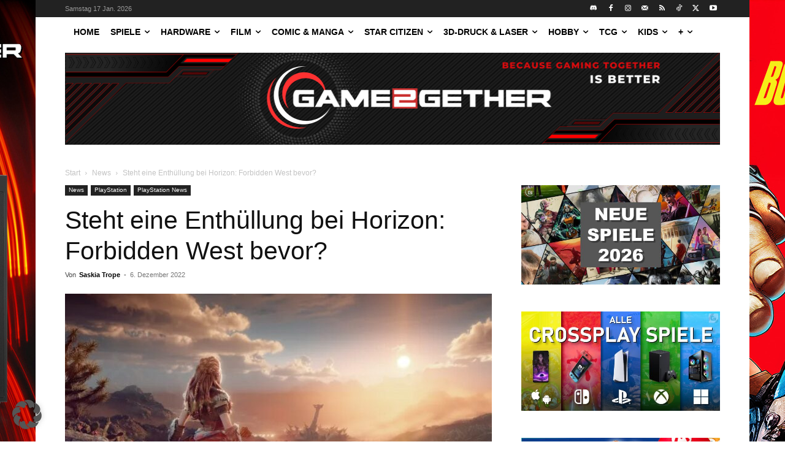

--- FILE ---
content_type: text/html; charset=UTF-8
request_url: https://game2gether.de/2022/12/steht-eine-enthuellung-bei-horizon-forbidden-west-bevor/
body_size: 34118
content:
<!doctype html >
<html lang="de">
<head>
    <meta charset="UTF-8" />
    
    <meta name="viewport" content="width=device-width, initial-scale=1.0">
    <link rel="pingback" href="https://game2gether.de/xmlrpc.php" />
    <meta name='robots' content='index, follow, max-image-preview:large, max-snippet:-1, max-video-preview:-1' />
<link rel="icon" type="image/png" href="https://game2gether.de/wp-content/uploads/2024/05/G2G-Logo-new-same-RED.png">
	<!-- This site is optimized with the Yoast SEO plugin v26.7 - https://yoast.com/wordpress/plugins/seo/ -->
	<title>Steht eine Enthüllung bei Horizon: Forbidden West bevor? - game2gether</title>
	<meta name="description" content="Arbeitet Guerilla Games bereits an einem neuen DLC von Horizon: Forbidden West? Insider geben Infos zu möglicherweise neuen Download-Inhalten." />
	<link rel="canonical" href="https://game2gether.de/2022/12/steht-eine-enthuellung-bei-horizon-forbidden-west-bevor/" />
	<meta property="og:locale" content="de_DE" />
	<meta property="og:type" content="article" />
	<meta property="og:title" content="Steht eine Enthüllung bei Horizon: Forbidden West bevor? - game2gether" />
	<meta property="og:description" content="Arbeitet Guerilla Games bereits an einem neuen DLC von Horizon: Forbidden West? Insider geben Infos zu möglicherweise neuen Download-Inhalten." />
	<meta property="og:url" content="https://game2gether.de/2022/12/steht-eine-enthuellung-bei-horizon-forbidden-west-bevor/" />
	<meta property="og:site_name" content="game2gether" />
	<meta property="article:publisher" content="https://www.facebook.com/game2gether/" />
	<meta property="article:published_time" content="2022-12-06T21:42:47+00:00" />
	<meta property="og:image" content="https://game2gether.de/wp-content/uploads/2022/12/Horizon_forbidden_West.jpg" />
	<meta property="og:image:width" content="754" />
	<meta property="og:image:height" content="468" />
	<meta property="og:image:type" content="image/jpeg" />
	<meta name="author" content="Saskia Trope" />
	<meta name="twitter:card" content="summary_large_image" />
	<meta name="twitter:creator" content="@game2getherde" />
	<meta name="twitter:site" content="@game2getherde" />
	<meta name="twitter:label1" content="Verfasst von" />
	<meta name="twitter:data1" content="Saskia Trope" />
	<meta name="twitter:label2" content="Geschätzte Lesezeit" />
	<meta name="twitter:data2" content="2 Minuten" />
	<script type="application/ld+json" class="yoast-schema-graph">{"@context":"https://schema.org","@graph":[{"@type":"NewsArticle","@id":"https://game2gether.de/2022/12/steht-eine-enthuellung-bei-horizon-forbidden-west-bevor/#article","isPartOf":{"@id":"https://game2gether.de/2022/12/steht-eine-enthuellung-bei-horizon-forbidden-west-bevor/"},"author":{"name":"Saskia Trope","@id":"https://game2gether.de/#/schema/person/11e9dda60c337210ef1e896a467bbd3c"},"headline":"Steht eine Enthüllung bei Horizon: Forbidden West bevor?","datePublished":"2022-12-06T21:42:47+00:00","mainEntityOfPage":{"@id":"https://game2gether.de/2022/12/steht-eine-enthuellung-bei-horizon-forbidden-west-bevor/"},"wordCount":347,"publisher":{"@id":"https://game2gether.de/#organization"},"image":{"@id":"https://game2gether.de/2022/12/steht-eine-enthuellung-bei-horizon-forbidden-west-bevor/#primaryimage"},"thumbnailUrl":"https://game2gether.de/wp-content/uploads/2022/12/Horizon_forbidden_West.jpg","keywords":["Burning Shores","Gaming Insider","Gaming News","Hoirzon Forbidden West","insider","Neues DLC","The Snitch","Tom Henderson"],"articleSection":["News","PlayStation","PlayStation News"],"inLanguage":"de"},{"@type":"WebPage","@id":"https://game2gether.de/2022/12/steht-eine-enthuellung-bei-horizon-forbidden-west-bevor/","url":"https://game2gether.de/2022/12/steht-eine-enthuellung-bei-horizon-forbidden-west-bevor/","name":"Steht eine Enthüllung bei Horizon: Forbidden West bevor? - game2gether","isPartOf":{"@id":"https://game2gether.de/#website"},"primaryImageOfPage":{"@id":"https://game2gether.de/2022/12/steht-eine-enthuellung-bei-horizon-forbidden-west-bevor/#primaryimage"},"image":{"@id":"https://game2gether.de/2022/12/steht-eine-enthuellung-bei-horizon-forbidden-west-bevor/#primaryimage"},"thumbnailUrl":"https://game2gether.de/wp-content/uploads/2022/12/Horizon_forbidden_West.jpg","datePublished":"2022-12-06T21:42:47+00:00","description":"Arbeitet Guerilla Games bereits an einem neuen DLC von Horizon: Forbidden West? Insider geben Infos zu möglicherweise neuen Download-Inhalten.","breadcrumb":{"@id":"https://game2gether.de/2022/12/steht-eine-enthuellung-bei-horizon-forbidden-west-bevor/#breadcrumb"},"inLanguage":"de","potentialAction":[{"@type":"ReadAction","target":["https://game2gether.de/2022/12/steht-eine-enthuellung-bei-horizon-forbidden-west-bevor/"]}]},{"@type":"ImageObject","inLanguage":"de","@id":"https://game2gether.de/2022/12/steht-eine-enthuellung-bei-horizon-forbidden-west-bevor/#primaryimage","url":"https://game2gether.de/wp-content/uploads/2022/12/Horizon_forbidden_West.jpg","contentUrl":"https://game2gether.de/wp-content/uploads/2022/12/Horizon_forbidden_West.jpg","width":754,"height":468},{"@type":"BreadcrumbList","@id":"https://game2gether.de/2022/12/steht-eine-enthuellung-bei-horizon-forbidden-west-bevor/#breadcrumb","itemListElement":[{"@type":"ListItem","position":1,"name":"Startseite","item":"https://game2gether.de/"},{"@type":"ListItem","position":2,"name":"Steht eine Enthüllung bei Horizon: Forbidden West bevor?"}]},{"@type":"WebSite","@id":"https://game2gether.de/#website","url":"https://game2gether.de/","name":"game2gether.de","description":"Dein Magazin rund um Nintendo, Playstation, Xbox, Hardware und Tabletop","publisher":{"@id":"https://game2gether.de/#organization"},"potentialAction":[{"@type":"SearchAction","target":{"@type":"EntryPoint","urlTemplate":"https://game2gether.de/?s={search_term_string}"},"query-input":{"@type":"PropertyValueSpecification","valueRequired":true,"valueName":"search_term_string"}}],"inLanguage":"de"},{"@type":"Organization","@id":"https://game2gether.de/#organization","name":"Game2Gether","url":"https://game2gether.de/","logo":{"@type":"ImageObject","inLanguage":"de","@id":"https://game2gether.de/#/schema/logo/image/","url":"https://game2gether.de/wp-content/uploads/2022/05/Game2Gether_Logo_Classic.jpeg","contentUrl":"https://game2gether.de/wp-content/uploads/2022/05/Game2Gether_Logo_Classic.jpeg","width":800,"height":800,"caption":"Game2Gether"},"image":{"@id":"https://game2gether.de/#/schema/logo/image/"},"sameAs":["https://www.facebook.com/game2gether/","https://x.com/game2getherde","https://www.instagram.com/game2gether/","https://www.linkedin.com/company/game2gether/","https://www.youtube.com/c/game2gether"]},{"@type":"Person","@id":"https://game2gether.de/#/schema/person/11e9dda60c337210ef1e896a467bbd3c","name":"Saskia Trope","image":{"@type":"ImageObject","inLanguage":"de","@id":"https://game2gether.de/#/schema/person/image/","url":"https://game2gether.de/wp-content/uploads/2022/12/IMG_20200404_161926_351-96x96.jpg","contentUrl":"https://game2gether.de/wp-content/uploads/2022/12/IMG_20200404_161926_351-96x96.jpg","caption":"Saskia Trope"},"description":"Als gebürtiges Dorfkind, das schnell der langweiligen Realität entfliehen wollte, entdeckte ich Bücher, Manga, Filme und Games früh als eine Art Realitätsflucht. Als Autor von Sci-Fi- und Fantasyromanen zieht es mich immer zum geschriebenen Wort. Deshalb studierte ich Germanistik und Anglistik, machte meinen Bachelorabschluss und begann bei der Zeitung zu arbeiten. Erst bei einer Lokalredaktion, dann beim Radio und aktuell als Redakteur in der Unternehmenskommunikation. Game2Gether ist ein Ausgleich, ein Portal in die Welt von Fantasy und Sci-Fi, gefüllt mit Games und Büchern. Deswegen bin ich hier unter anderem in der Gaming-, Film- und auch Manga-Sparte tätig.","sameAs":["https://www.instagram.com/s_trope_author/","https://www.linkedin.com/in/saskia-trope-5b843b229/"],"url":"https://game2gether.de/author/saskiat/"}]}</script>
	<!-- / Yoast SEO plugin. -->


<link rel="alternate" type="application/rss+xml" title="game2gether &raquo; Feed" href="https://game2gether.de/feed/" />
<link rel="alternate" title="oEmbed (JSON)" type="application/json+oembed" href="https://game2gether.de/wp-json/oembed/1.0/embed?url=https%3A%2F%2Fgame2gether.de%2F2022%2F12%2Fsteht-eine-enthuellung-bei-horizon-forbidden-west-bevor%2F" />
<link rel="alternate" title="oEmbed (XML)" type="text/xml+oembed" href="https://game2gether.de/wp-json/oembed/1.0/embed?url=https%3A%2F%2Fgame2gether.de%2F2022%2F12%2Fsteht-eine-enthuellung-bei-horizon-forbidden-west-bevor%2F&#038;format=xml" />
<style id='wp-img-auto-sizes-contain-inline-css' type='text/css'>
img:is([sizes=auto i],[sizes^="auto," i]){contain-intrinsic-size:3000px 1500px}
/*# sourceURL=wp-img-auto-sizes-contain-inline-css */
</style>
<link rel='stylesheet' id='g2g_reviews-css' href='https://game2gether.de/wp-content/plugins/g2g_reviews//css/g2g_reviews.css?ver=1.0' type='text/css' media='all' />
<style id='wp-emoji-styles-inline-css' type='text/css'>

	img.wp-smiley, img.emoji {
		display: inline !important;
		border: none !important;
		box-shadow: none !important;
		height: 1em !important;
		width: 1em !important;
		margin: 0 0.07em !important;
		vertical-align: -0.1em !important;
		background: none !important;
		padding: 0 !important;
	}
/*# sourceURL=wp-emoji-styles-inline-css */
</style>
<style id='wp-block-library-inline-css' type='text/css'>
:root{--wp-block-synced-color:#7a00df;--wp-block-synced-color--rgb:122,0,223;--wp-bound-block-color:var(--wp-block-synced-color);--wp-editor-canvas-background:#ddd;--wp-admin-theme-color:#007cba;--wp-admin-theme-color--rgb:0,124,186;--wp-admin-theme-color-darker-10:#006ba1;--wp-admin-theme-color-darker-10--rgb:0,107,160.5;--wp-admin-theme-color-darker-20:#005a87;--wp-admin-theme-color-darker-20--rgb:0,90,135;--wp-admin-border-width-focus:2px}@media (min-resolution:192dpi){:root{--wp-admin-border-width-focus:1.5px}}.wp-element-button{cursor:pointer}:root .has-very-light-gray-background-color{background-color:#eee}:root .has-very-dark-gray-background-color{background-color:#313131}:root .has-very-light-gray-color{color:#eee}:root .has-very-dark-gray-color{color:#313131}:root .has-vivid-green-cyan-to-vivid-cyan-blue-gradient-background{background:linear-gradient(135deg,#00d084,#0693e3)}:root .has-purple-crush-gradient-background{background:linear-gradient(135deg,#34e2e4,#4721fb 50%,#ab1dfe)}:root .has-hazy-dawn-gradient-background{background:linear-gradient(135deg,#faaca8,#dad0ec)}:root .has-subdued-olive-gradient-background{background:linear-gradient(135deg,#fafae1,#67a671)}:root .has-atomic-cream-gradient-background{background:linear-gradient(135deg,#fdd79a,#004a59)}:root .has-nightshade-gradient-background{background:linear-gradient(135deg,#330968,#31cdcf)}:root .has-midnight-gradient-background{background:linear-gradient(135deg,#020381,#2874fc)}:root{--wp--preset--font-size--normal:16px;--wp--preset--font-size--huge:42px}.has-regular-font-size{font-size:1em}.has-larger-font-size{font-size:2.625em}.has-normal-font-size{font-size:var(--wp--preset--font-size--normal)}.has-huge-font-size{font-size:var(--wp--preset--font-size--huge)}.has-text-align-center{text-align:center}.has-text-align-left{text-align:left}.has-text-align-right{text-align:right}.has-fit-text{white-space:nowrap!important}#end-resizable-editor-section{display:none}.aligncenter{clear:both}.items-justified-left{justify-content:flex-start}.items-justified-center{justify-content:center}.items-justified-right{justify-content:flex-end}.items-justified-space-between{justify-content:space-between}.screen-reader-text{border:0;clip-path:inset(50%);height:1px;margin:-1px;overflow:hidden;padding:0;position:absolute;width:1px;word-wrap:normal!important}.screen-reader-text:focus{background-color:#ddd;clip-path:none;color:#444;display:block;font-size:1em;height:auto;left:5px;line-height:normal;padding:15px 23px 14px;text-decoration:none;top:5px;width:auto;z-index:100000}html :where(.has-border-color){border-style:solid}html :where([style*=border-top-color]){border-top-style:solid}html :where([style*=border-right-color]){border-right-style:solid}html :where([style*=border-bottom-color]){border-bottom-style:solid}html :where([style*=border-left-color]){border-left-style:solid}html :where([style*=border-width]){border-style:solid}html :where([style*=border-top-width]){border-top-style:solid}html :where([style*=border-right-width]){border-right-style:solid}html :where([style*=border-bottom-width]){border-bottom-style:solid}html :where([style*=border-left-width]){border-left-style:solid}html :where(img[class*=wp-image-]){height:auto;max-width:100%}:where(figure){margin:0 0 1em}html :where(.is-position-sticky){--wp-admin--admin-bar--position-offset:var(--wp-admin--admin-bar--height,0px)}@media screen and (max-width:600px){html :where(.is-position-sticky){--wp-admin--admin-bar--position-offset:0px}}
/*wp_block_styles_on_demand_placeholder:696afea45ddae*/
/*# sourceURL=wp-block-library-inline-css */
</style>
<style id='classic-theme-styles-inline-css' type='text/css'>
/*! This file is auto-generated */
.wp-block-button__link{color:#fff;background-color:#32373c;border-radius:9999px;box-shadow:none;text-decoration:none;padding:calc(.667em + 2px) calc(1.333em + 2px);font-size:1.125em}.wp-block-file__button{background:#32373c;color:#fff;text-decoration:none}
/*# sourceURL=/wp-includes/css/classic-themes.min.css */
</style>
<link rel='stylesheet' id='td-plugin-multi-purpose-css' href='https://game2gether.de/wp-content/plugins/td-composer/td-multi-purpose/style.css?ver=7cd248d7ca13c255207c3f8b916c3f00' type='text/css' media='all' />
<link rel='stylesheet' id='borlabs-cookie-custom-css' href='https://game2gether.de/wp-content/cache/borlabs-cookie/1/borlabs-cookie-1-de.css?ver=3.3.23-121' type='text/css' media='all' />
<link rel='stylesheet' id='td-theme-css' href='https://game2gether.de/wp-content/themes/Newspaper/style.css?ver=12.7.3' type='text/css' media='all' />
<style id='td-theme-inline-css' type='text/css'>@media (max-width:767px){.td-header-desktop-wrap{display:none}}@media (min-width:767px){.td-header-mobile-wrap{display:none}}</style>
<link rel='stylesheet' id='td-legacy-framework-front-style-css' href='https://game2gether.de/wp-content/plugins/td-composer/legacy/Newspaper/assets/css/td_legacy_main.css?ver=7cd248d7ca13c255207c3f8b916c3f00' type='text/css' media='all' />
<link rel='stylesheet' id='tdb_style_cloud_templates_front-css' href='https://game2gether.de/wp-content/plugins/td-cloud-library/assets/css/tdb_main.css?ver=6127d3b6131f900b2e62bb855b13dc3b' type='text/css' media='all' />
<script type="text/javascript" src="https://game2gether.de/wp-includes/js/jquery/jquery.min.js?ver=3.7.1" id="jquery-core-js"></script>
<script type="text/javascript" src="https://game2gether.de/wp-includes/js/jquery/jquery-migrate.min.js?ver=3.4.1" id="jquery-migrate-js"></script>
<script data-no-optimize="1" data-no-minify="1" data-cfasync="false" type="text/javascript" src="https://game2gether.de/wp-content/cache/borlabs-cookie/1/borlabs-cookie-config-de.json.js?ver=3.3.23-117" id="borlabs-cookie-config-js"></script>
<script data-no-optimize="1" data-no-minify="1" data-cfasync="false" type="text/javascript" src="https://game2gether.de/wp-content/plugins/borlabs-cookie/assets/javascript/borlabs-cookie-prioritize.min.js?ver=3.3.23" id="borlabs-cookie-prioritize-js"></script>
<script data-borlabs-cookie-script-blocker-ignore>
	document.addEventListener('borlabs-cookie-google-tag-manager-after-consents', function () {
        window.BorlabsCookie.Unblock.unblockScriptBlockerId('gtmfourwp-custom-events');
    });
</script><link rel="https://api.w.org/" href="https://game2gether.de/wp-json/" /><link rel="alternate" title="JSON" type="application/json" href="https://game2gether.de/wp-json/wp/v2/posts/265681" /><link rel="EditURI" type="application/rsd+xml" title="RSD" href="https://game2gether.de/xmlrpc.php?rsd" />

<link rel='shortlink' href='https://game2gether.de/?p=265681' />
<meta name="generator" content="Piklist 1.0.12" />
    <script>
        window.tdb_global_vars = {"wpRestUrl":"https:\/\/game2gether.de\/wp-json\/","permalinkStructure":"\/%year%\/%monthnum%\/%postname%\/"};
        window.tdb_p_autoload_vars = {"isAjax":false,"isAdminBarShowing":false,"autoloadStatus":"off","origPostEditUrl":null};
    </script>
    
    <style id="tdb-global-colors">:root{--accent-color:#fff}</style>

    
	<script data-borlabs-cookie-script-blocker-ignore>
if ('0' === '1' && ('0' === '1' || '1' === '1')) {
    window['gtag_enable_tcf_support'] = true;
}
window.dataLayer = window.dataLayer || [];
if (typeof gtag !== 'function') {
    function gtag() {
        dataLayer.push(arguments);
    }
}
gtag('set', 'developer_id.dYjRjMm', true);
if ('0' === '1' || '1' === '1') {
    if (window.BorlabsCookieGoogleConsentModeDefaultSet !== true) {
        let getCookieValue = function (name) {
            return document.cookie.match('(^|;)\\s*' + name + '\\s*=\\s*([^;]+)')?.pop() || '';
        };
        let cookieValue = getCookieValue('borlabs-cookie-gcs');
        let consentsFromCookie = {};
        if (cookieValue !== '') {
            consentsFromCookie = JSON.parse(decodeURIComponent(cookieValue));
        }
        let defaultValues = {
            'ad_storage': 'denied',
            'ad_user_data': 'denied',
            'ad_personalization': 'denied',
            'analytics_storage': 'denied',
            'functionality_storage': 'denied',
            'personalization_storage': 'denied',
            'security_storage': 'denied',
            'wait_for_update': 500,
        };
        gtag('consent', 'default', { ...defaultValues, ...consentsFromCookie });
    }
    window.BorlabsCookieGoogleConsentModeDefaultSet = true;
    let borlabsCookieConsentChangeHandler = function () {
        window.dataLayer = window.dataLayer || [];
        if (typeof gtag !== 'function') { function gtag(){dataLayer.push(arguments);} }

        let getCookieValue = function (name) {
            return document.cookie.match('(^|;)\\s*' + name + '\\s*=\\s*([^;]+)')?.pop() || '';
        };
        let cookieValue = getCookieValue('borlabs-cookie-gcs');
        let consentsFromCookie = {};
        if (cookieValue !== '') {
            consentsFromCookie = JSON.parse(decodeURIComponent(cookieValue));
        }

        consentsFromCookie.analytics_storage = BorlabsCookie.Consents.hasConsent('google-analytics') ? 'granted' : 'denied';

        BorlabsCookie.CookieLibrary.setCookie(
            'borlabs-cookie-gcs',
            JSON.stringify(consentsFromCookie),
            BorlabsCookie.Settings.automaticCookieDomainAndPath.value ? '' : BorlabsCookie.Settings.cookieDomain.value,
            BorlabsCookie.Settings.cookiePath.value,
            BorlabsCookie.Cookie.getPluginCookie().expires,
            BorlabsCookie.Settings.cookieSecure.value,
            BorlabsCookie.Settings.cookieSameSite.value
        );
    }
    document.addEventListener('borlabs-cookie-consent-saved', borlabsCookieConsentChangeHandler);
    document.addEventListener('borlabs-cookie-handle-unblock', borlabsCookieConsentChangeHandler);
}
if ('0' === '1') {
    gtag("js", new Date());
    gtag("config", "G-BKXF09QF8E", {"anonymize_ip": true});

    (function (w, d, s, i) {
        var f = d.getElementsByTagName(s)[0],
            j = d.createElement(s);
        j.async = true;
        j.src =
            "https://www.googletagmanager.com/gtag/js?id=" + i;
        f.parentNode.insertBefore(j, f);
    })(window, document, "script", "G-BKXF09QF8E");
}
</script><script data-no-optimize="1" data-no-minify="1" data-cfasync="false" data-borlabs-cookie-script-blocker-ignore>
    (function () {
        if ('0' === '1' && '1' === '1') {
            window['gtag_enable_tcf_support'] = true;
        }
        window.dataLayer = window.dataLayer || [];
        if (typeof window.gtag !== 'function') {
            window.gtag = function () {
                window.dataLayer.push(arguments);
            };
        }
        gtag('set', 'developer_id.dYjRjMm', true);
        if ('1' === '1') {
            let getCookieValue = function (name) {
                return document.cookie.match('(^|;)\\s*' + name + '\\s*=\\s*([^;]+)')?.pop() || '';
            };
            const gtmRegionsData = '{{ google-tag-manager-cm-regional-defaults }}';
            let gtmRegions = [];
            if (gtmRegionsData !== '\{\{ google-tag-manager-cm-regional-defaults \}\}') {
                gtmRegions = JSON.parse(gtmRegionsData);
            }
            let defaultRegion = null;
            for (let gtmRegionIndex in gtmRegions) {
                let gtmRegion = gtmRegions[gtmRegionIndex];
                if (gtmRegion['google-tag-manager-cm-region'] === '') {
                    defaultRegion = gtmRegion;
                } else {
                    gtag('consent', 'default', {
                        'ad_storage': gtmRegion['google-tag-manager-cm-default-ad-storage'],
                        'ad_user_data': gtmRegion['google-tag-manager-cm-default-ad-user-data'],
                        'ad_personalization': gtmRegion['google-tag-manager-cm-default-ad-personalization'],
                        'analytics_storage': gtmRegion['google-tag-manager-cm-default-analytics-storage'],
                        'functionality_storage': gtmRegion['google-tag-manager-cm-default-functionality-storage'],
                        'personalization_storage': gtmRegion['google-tag-manager-cm-default-personalization-storage'],
                        'security_storage': gtmRegion['google-tag-manager-cm-default-security-storage'],
                        'region': gtmRegion['google-tag-manager-cm-region'].toUpperCase().split(','),
						'wait_for_update': 500,
                    });
                }
            }
            let cookieValue = getCookieValue('borlabs-cookie-gcs');
            let consentsFromCookie = {};
            if (cookieValue !== '') {
                consentsFromCookie = JSON.parse(decodeURIComponent(cookieValue));
            }
            let defaultValues = {
                'ad_storage': defaultRegion === null ? 'denied' : defaultRegion['google-tag-manager-cm-default-ad-storage'],
                'ad_user_data': defaultRegion === null ? 'denied' : defaultRegion['google-tag-manager-cm-default-ad-user-data'],
                'ad_personalization': defaultRegion === null ? 'denied' : defaultRegion['google-tag-manager-cm-default-ad-personalization'],
                'analytics_storage': defaultRegion === null ? 'denied' : defaultRegion['google-tag-manager-cm-default-analytics-storage'],
                'functionality_storage': defaultRegion === null ? 'denied' : defaultRegion['google-tag-manager-cm-default-functionality-storage'],
                'personalization_storage': defaultRegion === null ? 'denied' : defaultRegion['google-tag-manager-cm-default-personalization-storage'],
                'security_storage': defaultRegion === null ? 'denied' : defaultRegion['google-tag-manager-cm-default-security-storage'],
                'wait_for_update': 500,
            };
            gtag('consent', 'default', {...defaultValues, ...consentsFromCookie});
            gtag('set', 'ads_data_redaction', true);
        }

        if ('0' === '1') {
            let url = new URL(window.location.href);

            if ((url.searchParams.has('gtm_debug') && url.searchParams.get('gtm_debug') !== '') || document.cookie.indexOf('__TAG_ASSISTANT=') !== -1 || document.documentElement.hasAttribute('data-tag-assistant-present')) {
                /* GTM block start */
                (function(w,d,s,l,i){w[l]=w[l]||[];w[l].push({'gtm.start':
                        new Date().getTime(),event:'gtm.js'});var f=d.getElementsByTagName(s)[0],
                    j=d.createElement(s),dl=l!='dataLayer'?'&l='+l:'';j.async=true;j.src=
                    'https://www.googletagmanager.com/gtm.js?id='+i+dl;f.parentNode.insertBefore(j,f);
                })(window,document,'script','dataLayer','');
                /* GTM block end */
            } else {
                /* GTM block start */
                (function(w,d,s,l,i){w[l]=w[l]||[];w[l].push({'gtm.start':
                        new Date().getTime(),event:'gtm.js'});var f=d.getElementsByTagName(s)[0],
                    j=d.createElement(s),dl=l!='dataLayer'?'&l='+l:'';j.async=true;j.src=
                    'https://game2gether.de/wp-content/uploads/borlabs-cookie/' + i + '.js?ver=not-set-yet';f.parentNode.insertBefore(j,f);
                })(window,document,'script','dataLayer','');
                /* GTM block end */
            }
        }


        let borlabsCookieConsentChangeHandler = function () {
            window.dataLayer = window.dataLayer || [];
            if (typeof window.gtag !== 'function') {
                window.gtag = function() {
                    window.dataLayer.push(arguments);
                };
            }

            let consents = BorlabsCookie.Cookie.getPluginCookie().consents;

            if ('1' === '1') {
                let gtmConsents = {};
                let customConsents = {};

				let services = BorlabsCookie.Services._services;

				for (let service in services) {
					if (service !== 'borlabs-cookie') {
						customConsents['borlabs_cookie_' + service.replaceAll('-', '_')] = BorlabsCookie.Consents.hasConsent(service) ? 'granted' : 'denied';
					}
				}

                if ('0' === '1') {
                    gtmConsents = {
                        'analytics_storage': BorlabsCookie.Consents.hasConsentForServiceGroup('statistics') === true ? 'granted' : 'denied',
                        'functionality_storage': BorlabsCookie.Consents.hasConsentForServiceGroup('statistics') === true ? 'granted' : 'denied',
                        'personalization_storage': BorlabsCookie.Consents.hasConsentForServiceGroup('marketing') === true ? 'granted' : 'denied',
                        'security_storage': BorlabsCookie.Consents.hasConsentForServiceGroup('statistics') === true ? 'granted' : 'denied',
                    };
                } else {
                    gtmConsents = {
                        'ad_storage': BorlabsCookie.Consents.hasConsentForServiceGroup('marketing') === true ? 'granted' : 'denied',
                        'ad_user_data': BorlabsCookie.Consents.hasConsentForServiceGroup('marketing') === true ? 'granted' : 'denied',
                        'ad_personalization': BorlabsCookie.Consents.hasConsentForServiceGroup('marketing') === true ? 'granted' : 'denied',
                        'analytics_storage': BorlabsCookie.Consents.hasConsentForServiceGroup('statistics') === true ? 'granted' : 'denied',
                        'functionality_storage': BorlabsCookie.Consents.hasConsentForServiceGroup('statistics') === true ? 'granted' : 'denied',
                        'personalization_storage': BorlabsCookie.Consents.hasConsentForServiceGroup('marketing') === true ? 'granted' : 'denied',
                        'security_storage': BorlabsCookie.Consents.hasConsentForServiceGroup('statistics') === true ? 'granted' : 'denied',
                    };
                }
                BorlabsCookie.CookieLibrary.setCookie(
                    'borlabs-cookie-gcs',
                    JSON.stringify(gtmConsents),
                    BorlabsCookie.Settings.automaticCookieDomainAndPath.value ? '' : BorlabsCookie.Settings.cookieDomain.value,
                    BorlabsCookie.Settings.cookiePath.value,
                    BorlabsCookie.Cookie.getPluginCookie().expires,
                    BorlabsCookie.Settings.cookieSecure.value,
                    BorlabsCookie.Settings.cookieSameSite.value
                );
                gtag('consent', 'update', {...gtmConsents, ...customConsents});
            }


            for (let serviceGroup in consents) {
                for (let service of consents[serviceGroup]) {
                    if (!window.BorlabsCookieGtmPackageSentEvents.includes(service) && service !== 'borlabs-cookie') {
                        window.dataLayer.push({
                            event: 'borlabs-cookie-opt-in-' + service,
                        });
                        window.BorlabsCookieGtmPackageSentEvents.push(service);
                    }
                }
            }
            let afterConsentsEvent = document.createEvent('Event');
            afterConsentsEvent.initEvent('borlabs-cookie-google-tag-manager-after-consents', true, true);
            document.dispatchEvent(afterConsentsEvent);
        };
        window.BorlabsCookieGtmPackageSentEvents = [];
        document.addEventListener('borlabs-cookie-consent-saved', borlabsCookieConsentChangeHandler);
        document.addEventListener('borlabs-cookie-handle-unblock', borlabsCookieConsentChangeHandler);
    })();
</script>
<!-- JS generated by theme -->

<script type="text/javascript" id="td-generated-header-js">
    
    

	    var tdBlocksArray = []; //here we store all the items for the current page

	    // td_block class - each ajax block uses a object of this class for requests
	    function tdBlock() {
		    this.id = '';
		    this.block_type = 1; //block type id (1-234 etc)
		    this.atts = '';
		    this.td_column_number = '';
		    this.td_current_page = 1; //
		    this.post_count = 0; //from wp
		    this.found_posts = 0; //from wp
		    this.max_num_pages = 0; //from wp
		    this.td_filter_value = ''; //current live filter value
		    this.is_ajax_running = false;
		    this.td_user_action = ''; // load more or infinite loader (used by the animation)
		    this.header_color = '';
		    this.ajax_pagination_infinite_stop = ''; //show load more at page x
	    }

        // td_js_generator - mini detector
        ( function () {
            var htmlTag = document.getElementsByTagName("html")[0];

	        if ( navigator.userAgent.indexOf("MSIE 10.0") > -1 ) {
                htmlTag.className += ' ie10';
            }

            if ( !!navigator.userAgent.match(/Trident.*rv\:11\./) ) {
                htmlTag.className += ' ie11';
            }

	        if ( navigator.userAgent.indexOf("Edge") > -1 ) {
                htmlTag.className += ' ieEdge';
            }

            if ( /(iPad|iPhone|iPod)/g.test(navigator.userAgent) ) {
                htmlTag.className += ' td-md-is-ios';
            }

            var user_agent = navigator.userAgent.toLowerCase();
            if ( user_agent.indexOf("android") > -1 ) {
                htmlTag.className += ' td-md-is-android';
            }

            if ( -1 !== navigator.userAgent.indexOf('Mac OS X')  ) {
                htmlTag.className += ' td-md-is-os-x';
            }

            if ( /chrom(e|ium)/.test(navigator.userAgent.toLowerCase()) ) {
               htmlTag.className += ' td-md-is-chrome';
            }

            if ( -1 !== navigator.userAgent.indexOf('Firefox') ) {
                htmlTag.className += ' td-md-is-firefox';
            }

            if ( -1 !== navigator.userAgent.indexOf('Safari') && -1 === navigator.userAgent.indexOf('Chrome') ) {
                htmlTag.className += ' td-md-is-safari';
            }

            if( -1 !== navigator.userAgent.indexOf('IEMobile') ){
                htmlTag.className += ' td-md-is-iemobile';
            }

        })();

        var tdLocalCache = {};

        ( function () {
            "use strict";

            tdLocalCache = {
                data: {},
                remove: function (resource_id) {
                    delete tdLocalCache.data[resource_id];
                },
                exist: function (resource_id) {
                    return tdLocalCache.data.hasOwnProperty(resource_id) && tdLocalCache.data[resource_id] !== null;
                },
                get: function (resource_id) {
                    return tdLocalCache.data[resource_id];
                },
                set: function (resource_id, cachedData) {
                    tdLocalCache.remove(resource_id);
                    tdLocalCache.data[resource_id] = cachedData;
                }
            };
        })();

    
    
var td_viewport_interval_list=[{"limitBottom":767,"sidebarWidth":228},{"limitBottom":1018,"sidebarWidth":300},{"limitBottom":1140,"sidebarWidth":324}];
var td_animation_stack_effect="type0";
var tds_animation_stack=true;
var td_animation_stack_specific_selectors=".entry-thumb, img, .td-lazy-img";
var td_animation_stack_general_selectors=".td-animation-stack img, .td-animation-stack .entry-thumb, .post img, .td-animation-stack .td-lazy-img";
var tds_general_modal_image="yes";
var tdc_is_installed="yes";
var tdc_domain_active=false;
var td_ajax_url="https:\/\/game2gether.de\/wp-admin\/admin-ajax.php?td_theme_name=Newspaper&v=12.7.3";
var td_get_template_directory_uri="https:\/\/game2gether.de\/wp-content\/plugins\/td-composer\/legacy\/common";
var tds_snap_menu="";
var tds_logo_on_sticky="";
var tds_header_style="11";
var td_please_wait="Bitte warten...";
var td_email_user_pass_incorrect="Benutzername oder Passwort falsch!";
var td_email_user_incorrect="E-Mail-Adresse oder Benutzername falsch!";
var td_email_incorrect="E-Mail-Adresse nicht korrekt!";
var td_user_incorrect="Username incorrect!";
var td_email_user_empty="Email or username empty!";
var td_pass_empty="Pass empty!";
var td_pass_pattern_incorrect="Invalid Pass Pattern!";
var td_retype_pass_incorrect="Retyped Pass incorrect!";
var tds_more_articles_on_post_enable="show";
var tds_more_articles_on_post_time_to_wait="";
var tds_more_articles_on_post_pages_distance_from_top=0;
var tds_captcha="";
var tds_theme_color_site_wide="#1e73be";
var tds_smart_sidebar="";
var tdThemeName="Newspaper";
var tdThemeNameWl="Newspaper";
var td_magnific_popup_translation_tPrev="Vorherige (Pfeiltaste links)";
var td_magnific_popup_translation_tNext="Weiter (rechte Pfeiltaste)";
var td_magnific_popup_translation_tCounter="%curr% von %total%";
var td_magnific_popup_translation_ajax_tError="Der Inhalt von %url% konnte nicht geladen werden.";
var td_magnific_popup_translation_image_tError="Das Bild #%curr% konnte nicht geladen werden.";
var tdBlockNonce="838e6968ad";
var tdMobileMenu="enabled";
var tdMobileSearch="disabled";
var tdDateNamesI18n={"month_names":["Januar","Februar","M\u00e4rz","April","Mai","Juni","Juli","August","September","Oktober","November","Dezember"],"month_names_short":["Jan.","Feb.","M\u00e4rz","Apr.","Mai","Juni","Juli","Aug.","Sep.","Okt.","Nov.","Dez."],"day_names":["Sonntag","Montag","Dienstag","Mittwoch","Donnerstag","Freitag","Samstag"],"day_names_short":["So.","Mo.","Di.","Mi.","Do.","Fr.","Sa."]};
var tdb_modal_confirm="Speichern";
var tdb_modal_cancel="Stornieren";
var tdb_modal_confirm_alt="Ja";
var tdb_modal_cancel_alt="NEIN";
var td_deploy_mode="deploy";
var td_ad_background_click_link="https:\/\/www.memorypc.de\/game2gether\/?utm_source=game2gether&utm_medium=game2gether&utm_campaign=game2gether&utm_id=game2gether&utm_content=editionsseite";
var td_ad_background_click_target="_blank";
</script>


<!-- Header style compiled by theme -->

<style>body{background-image:url("https://game2gether.de/wp-content/uploads/2025/09/G2G-Background_September_2025_2.jpg");background-repeat:no-repeat;background-position:center top;background-attachment:fixed}.td-menu-background,.td-search-background{background-image:url('https://game2gether.de/wp-content/uploads/2024/02/G2G-Background-Februar-2024_Remake.jpg')}.white-popup-block:before{background-image:url('https://game2gether.de/wp-content/uploads/2024/02/G2G-Background-Februar-2024_Remake.jpg')}.td_cl .td-container{width:100%}@media (min-width:768px) and (max-width:1018px){.td_cl{padding:0 14px}}@media (max-width:767px){.td_cl .td-container{padding:0}}@media (min-width:1019px) and (max-width:1140px){.td_cl.stretch_row_content_no_space{padding-left:20px;padding-right:20px}}@media (min-width:1141px){.td_cl.stretch_row_content_no_space{padding-left:24px;padding-right:24px}}:root{--td_excl_label:'EXKLUSIV';--td_theme_color:#1e73be;--td_slider_text:rgba(30,115,190,0.7);--td_mobile_gradient_one_mob:#333145;--td_mobile_gradient_two_mob:#b8333e;--td_login_background_position:center center}</style>




<script type="application/ld+json">
    {
        "@context": "https://schema.org",
        "@type": "BreadcrumbList",
        "itemListElement": [
            {
                "@type": "ListItem",
                "position": 1,
                "item": {
                    "@type": "WebSite",
                    "@id": "https://game2gether.de/",
                    "name": "Start"
                }
            },
            {
                "@type": "ListItem",
                "position": 2,
                    "item": {
                    "@type": "WebPage",
                    "@id": "https://game2gether.de/category/news/",
                    "name": "News"
                }
            }
            ,{
                "@type": "ListItem",
                "position": 3,
                    "item": {
                    "@type": "WebPage",
                    "@id": "https://game2gether.de/2022/12/steht-eine-enthuellung-bei-horizon-forbidden-west-bevor/",
                    "name": "Steht eine Enthüllung bei Horizon: Forbidden West bevor?"                                
                }
            }    
        ]
    }
</script>
<link rel="icon" href="https://game2gether.de/wp-content/uploads/2024/05/cropped-G2G-Logo-new-same-RED-32x32.png" sizes="32x32" />
<link rel="icon" href="https://game2gether.de/wp-content/uploads/2024/05/cropped-G2G-Logo-new-same-RED-192x192.png" sizes="192x192" />
<link rel="apple-touch-icon" href="https://game2gether.de/wp-content/uploads/2024/05/cropped-G2G-Logo-new-same-RED-180x180.png" />
<meta name="msapplication-TileImage" content="https://game2gether.de/wp-content/uploads/2024/05/cropped-G2G-Logo-new-same-RED-270x270.png" />
		<style type="text/css" id="wp-custom-css">
			.g2g-sidebar{margin: 0px; padding: 0px}  		</style>
		
<!-- Button style compiled by theme -->

<style>.tdm-btn-style1{background-color:#1e73be}.tdm-btn-style2:before{border-color:#1e73be}.tdm-btn-style2{color:#1e73be}.tdm-btn-style3{-webkit-box-shadow:0 2px 16px #1e73be;-moz-box-shadow:0 2px 16px #1e73be;box-shadow:0 2px 16px #1e73be}.tdm-btn-style3:hover{-webkit-box-shadow:0 4px 26px #1e73be;-moz-box-shadow:0 4px 26px #1e73be;box-shadow:0 4px 26px #1e73be}</style>

	<style id="tdw-css-placeholder"></style></head>

<body class="wp-singular post-template-default single single-post postid-265681 single-format-standard wp-theme-Newspaper steht-eine-enthuellung-bei-horizon-forbidden-west-bevor global-block-template-1  tdc-header-template  tdc-footer-template td-animation-stack-type0 td-boxed-layout td-background-link" itemscope="itemscope" itemtype="https://schema.org/WebPage">

    <div class="td-scroll-up" data-style="style1"><i class="td-icon-menu-up"></i></div>
    <div class="td-menu-background" style="visibility:hidden"></div>
<div id="td-mobile-nav" style="visibility:hidden">
    <div class="td-mobile-container">
        <!-- mobile menu top section -->
        <div class="td-menu-socials-wrap">
            <!-- socials -->
            <div class="td-menu-socials">
                
        <span class="td-social-icon-wrap">
            <a target="_blank" href="https://www.facebook.com/game2gether/" title="Facebook">
                <i class="td-icon-font td-icon-facebook"></i>
                <span style="display: none">Facebook</span>
            </a>
        </span>
        <span class="td-social-icon-wrap">
            <a target="_blank" href="https://www.instagram.com/game2gether/" title="Instagram">
                <i class="td-icon-font td-icon-instagram"></i>
                <span style="display: none">Instagram</span>
            </a>
        </span>
        <span class="td-social-icon-wrap">
            <a target="_blank" href="mailto:kontakt@game2gether.de" title="Mail">
                <i class="td-icon-font td-icon-mail-1"></i>
                <span style="display: none">Mail</span>
            </a>
        </span>
        <span class="td-social-icon-wrap">
            <a target="_blank" href="https://twitter.com/game2getherde" title="Twitter">
                <i class="td-icon-font td-icon-twitter"></i>
                <span style="display: none">Twitter</span>
            </a>
        </span>
        <span class="td-social-icon-wrap">
            <a target="_blank" href="https://www.youtube.com/channel/UCBcVs2TO8hxkHRZqQ3sjVlw" title="Youtube">
                <i class="td-icon-font td-icon-youtube"></i>
                <span style="display: none">Youtube</span>
            </a>
        </span>            </div>
            <!-- close button -->
            <div class="td-mobile-close">
                <span><i class="td-icon-close-mobile"></i></span>
            </div>
        </div>

        <!-- login section -->
        
        <!-- menu section -->
        <div class="td-mobile-content">
            <div class="menu-hauptmenu-container"><ul id="menu-hauptmenu" class="td-mobile-main-menu"><li id="menu-item-196644" class="menu-item menu-item-type-post_type menu-item-object-page menu-item-home menu-item-first menu-item-196644 menu-item-game2gether.de first-menu-item"><a href="https://game2gether.de/">Home</a></li>
<li id="menu-item-196690" class="menu-item menu-item-type-post_type menu-item-object-page menu-item-has-children menu-item-196690 menu-item-pc "><a href="https://game2gether.de/pc/">PC<i class="td-icon-menu-right td-element-after"></i></a>
<ul class="sub-menu">
	<li id="menu-item-0" class="menu-item-0 menu-item-steht-eine-enthuellung-bei-horizon-forbidden-west-bevor "><a href="https://game2gether.de/category/pc/pc-highlights/">PC Highlights</a></li>
	<li class="menu-item-0"><a href="https://game2gether.de/category/pc/pc-news/">PC News</a></li>
	<li class="menu-item-0"><a href="https://game2gether.de/category/pc/pc-test/">PC Test</a></li>
</ul>
</li>
<li id="menu-item-196651" class="menu-item menu-item-type-post_type menu-item-object-page menu-item-has-children menu-item-196651 menu-item-playstation "><a href="https://game2gether.de/playstation/">Playstation<i class="td-icon-menu-right td-element-after"></i></a>
<ul class="sub-menu">
	<li class="menu-item-0"><a href="https://game2gether.de/category/playstation/playstation-highlight/">PlayStation Highlight</a></li>
	<li class="menu-item-0"><a href="https://game2gether.de/category/playstation/ps-news/">PlayStation News</a></li>
	<li class="menu-item-0"><a href="https://game2gether.de/category/playstation/playstation-test/">PlayStation Test</a></li>
	<li class="menu-item-0"><a href="https://game2gether.de/category/playstation/playstation-test/ps3-test/">PlayStation 3 Test</a></li>
	<li class="menu-item-0"><a href="https://game2gether.de/category/playstation/playstation-test/ps4-test/">PlayStation 4 Test</a></li>
	<li class="menu-item-0"><a href="https://game2gether.de/category/playstation/playstation-test/ps5-test/">PlayStation 5 Test</a></li>
	<li class="menu-item-0"><a href="https://game2gether.de/category/playstation/playstation-test/playstation-vr-test/">PlayStation VR Test</a></li>
</ul>
</li>
<li id="menu-item-196670" class="menu-item menu-item-type-post_type menu-item-object-page menu-item-has-children menu-item-196670 menu-item-xbox "><a href="https://game2gether.de/xbox/">Xbox<i class="td-icon-menu-right td-element-after"></i></a>
<ul class="sub-menu">
	<li class="menu-item-0"><a href="https://game2gether.de/category/xbox/xbox-highlight/">Xbox Highlight</a></li>
	<li class="menu-item-0"><a href="https://game2gether.de/category/xbox/xbox-news/">Xbox News</a></li>
	<li class="menu-item-0"><a href="https://game2gether.de/category/xbox/xbox-test/">Xbox Test</a></li>
	<li class="menu-item-0"><a href="https://game2gether.de/category/xbox/xbox-test/xbox-360-test/">Xbox 360 Test</a></li>
	<li class="menu-item-0"><a href="https://game2gether.de/category/xbox/xbox-test/xbox-one-test/">Xbox One Test</a></li>
	<li class="menu-item-0"><a href="https://game2gether.de/category/xbox/xbox-test/xbox-series-test/">Xbox Series Test</a></li>
</ul>
</li>
<li id="menu-item-196700" class="menu-item menu-item-type-post_type menu-item-object-page menu-item-has-children menu-item-196700 menu-item-nintendo "><a href="https://game2gether.de/nintendo/">Nintendo<i class="td-icon-menu-right td-element-after"></i></a>
<ul class="sub-menu">
	<li class="menu-item-0"><a href="https://game2gether.de/category/nintendo/nintendo-highlights/">Nintendo Highlights</a></li>
	<li class="menu-item-0"><a href="https://game2gether.de/category/nintendo/nintendo-news/">Nintendo News</a></li>
	<li class="menu-item-0"><a href="https://game2gether.de/category/nintendo/nintendo-test/">Nintendo Test</a></li>
	<li class="menu-item-0"><a href="https://game2gether.de/category/nintendo/nintendo-test/3ds-test/">3DS Test</a></li>
	<li class="menu-item-0"><a href="https://game2gether.de/category/nintendo/nintendo-test/switch-test/">Switch Test</a></li>
	<li class="menu-item-0"><a href="https://game2gether.de/category/nintendo/wiiu-test/">Wii U Test</a></li>
</ul>
</li>
<li id="menu-item-196712" class="menu-item menu-item-type-post_type menu-item-object-page menu-item-has-children menu-item-196712 menu-item-hardware "><a href="https://game2gether.de/hardware/">Hardware<i class="td-icon-menu-right td-element-after"></i></a>
<ul class="sub-menu">
	<li class="menu-item-0"><a href="https://game2gether.de/category/hardware/hardware-highlight/">Hardware Highlight</a></li>
	<li class="menu-item-0"><a href="https://game2gether.de/category/hardware/hardware-news/">Hardware News</a></li>
	<li class="menu-item-0"><a href="https://game2gether.de/category/hardware/hardware-spezial/">Hardware Spezial</a></li>
	<li class="menu-item-0"><a href="https://game2gether.de/category/hardware/hardware-test/">Hardware Test</a></li>
	<li class="menu-item-0"><a href="https://game2gether.de/category/hardware/hardware-test/arbeitsspeicher-test/">Arbeitsspeicher Test</a></li>
	<li class="menu-item-0"><a href="https://game2gether.de/category/hardware/hardware-test/beamer-test/">Beamer Test</a></li>
	<li class="menu-item-0"><a href="https://game2gether.de/category/hardware/hardware-test/controller-test/">Controller Test</a></li>
	<li class="menu-item-0"><a href="https://game2gether.de/category/hardware/hardware-test/festplatten-test/">Festplatten Test</a></li>
	<li class="menu-item-0"><a href="https://game2gether.de/category/hardware/hardware-test/gehaeuse-test/">Gehäuse Test</a></li>
	<li class="menu-item-0"><a href="https://game2gether.de/category/hardware/hardware-test/grafikkarten-test/">Grafikkarten Test</a></li>
	<li class="menu-item-0"><a href="https://game2gether.de/category/hardware/hardware-test/headset-test/">Headset Test</a></li>
	<li class="menu-item-0"><a href="https://game2gether.de/category/hardware/hardware-test/komplettsystem-test/">Komplettsystem Test</a></li>
	<li class="menu-item-0"><a href="https://game2gether.de/category/hardware/hardware-test/kuehler-test/">Kühler Test</a></li>
	<li class="menu-item-0"><a href="https://game2gether.de/category/hardware/hardware-test/lautsprecher-test/">Lautsprecher Test</a></li>
	<li class="menu-item-0"><a href="https://game2gether.de/category/hardware/hardware-test/luefter-test/">Lüfter Test</a></li>
	<li class="menu-item-0"><a href="https://game2gether.de/category/hardware/hardware-test/mainboard-test/">Mainboard Test</a></li>
	<li class="menu-item-0"><a href="https://game2gether.de/category/hardware/hardware-test/maus-test/">Maus Test</a></li>
	<li class="menu-item-0"><a href="https://game2gether.de/category/hardware/hardware-test/mikrofon-test/">Mikrofon Test</a></li>
	<li class="menu-item-0"><a href="https://game2gether.de/category/hardware/hardware-test/monitor-test/">Monitor Test</a></li>
	<li class="menu-item-0"><a href="https://game2gether.de/category/hardware/hardware-test/netzteil-test/">Netzteil Test</a></li>
	<li class="menu-item-0"><a href="https://game2gether.de/category/hardware/hardware-test/sim-equipment-test/">Sim Equipment Test</a></li>
	<li class="menu-item-0"><a href="https://game2gether.de/category/hardware/hardware-test/soundkarten-test/">Soundkarten Test</a></li>
	<li class="menu-item-0"><a href="https://game2gether.de/category/hardware/hardware-test/tastatur-test/">Tastatur Test</a></li>
	<li class="menu-item-0"><a href="https://game2gether.de/category/hardware/hardware-test/webcam-test/">Webcam Test</a></li>
</ul>
</li>
<li id="menu-item-196725" class="menu-item menu-item-type-post_type menu-item-object-page menu-item-has-children menu-item-196725 menu-item-film-serie "><a href="https://game2gether.de/film-serie/">Film<i class="td-icon-menu-right td-element-after"></i></a>
<ul class="sub-menu">
	<li class="menu-item-0"><a href="https://game2gether.de/category/film-serie/anime-film-serie/">Anime</a></li>
	<li class="menu-item-0"><a href="https://game2gether.de/category/film-serie/film-serie-highlights/">Film &amp; Serie Highlights</a></li>
	<li class="menu-item-0"><a href="https://game2gether.de/category/film-serie/film-news/">Film &amp; Serie News</a></li>
	<li class="menu-item-0"><a href="https://game2gether.de/category/film-serie/film-kritiken/">Film &amp; Serien Kritiken</a></li>
	<li class="menu-item-0"><a href="https://game2gether.de/category/film-serie/film-kritiken/blu-ray-kritiken/">Blu-Ray Kritiken</a></li>
	<li class="menu-item-0"><a href="https://game2gether.de/category/film-serie/film-kritiken/kino-film-kritiken/">Kino &amp; Film Kritiken</a></li>
	<li class="menu-item-0"><a href="https://game2gether.de/category/film-serie/sci-fi-special/">Sci-Fi Special</a></li>
</ul>
</li>
<li id="menu-item-239267" class="menu-item menu-item-type-taxonomy menu-item-object-category menu-item-239267 menu-item- "><a href="https://game2gether.de/category/buchtipp/">Buchtipp</a></li>
<li id="menu-item-196884" class="menu-item menu-item-type-post_type menu-item-object-page menu-item-has-children menu-item-196884 menu-item-mehr "><a href="https://game2gether.de/mehr/">Mehr<i class="td-icon-menu-right td-element-after"></i></a>
<ul class="sub-menu">
	<li id="menu-item-200081" class="menu-item menu-item-type-taxonomy menu-item-object-category menu-item-200081 menu-item- "><a href="https://game2gether.de/category/esport/">eSport</a></li>
	<li id="menu-item-196907" class="menu-item menu-item-type-taxonomy menu-item-object-category menu-item-has-children menu-item-196907 menu-item- "><a href="https://game2gether.de/category/events/">Events<i class="td-icon-menu-right td-element-after"></i></a>
	<ul class="sub-menu">
		<li id="menu-item-196908" class="menu-item menu-item-type-taxonomy menu-item-object-category menu-item-196908 menu-item- "><a href="https://game2gether.de/category/events/electronic-entertainment-expo-e3/">E3</a></li>
		<li id="menu-item-196909" class="menu-item menu-item-type-taxonomy menu-item-object-category menu-item-196909 menu-item- "><a href="https://game2gether.de/category/events/gamescom/">Gamescom</a></li>
	</ul>
</li>
	<li id="menu-item-196896" class="menu-item menu-item-type-taxonomy menu-item-object-category menu-item-196896 menu-item- "><a href="https://game2gether.de/category/gadget/">Gadget</a></li>
	<li id="menu-item-196910" class="menu-item menu-item-type-taxonomy menu-item-object-category menu-item-196910 menu-item- "><a href="https://game2gether.de/category/game2gethers-die-10/">game2gether´s-die-10</a></li>
	<li id="menu-item-196911" class="menu-item menu-item-type-taxonomy menu-item-object-category menu-item-196911 menu-item- "><a href="https://game2gether.de/category/interview/">Interview</a></li>
	<li id="menu-item-196912" class="menu-item menu-item-type-taxonomy menu-item-object-category menu-item-196912 menu-item- "><a href="https://game2gether.de/category/kolumne/">Kolumne</a></li>
	<li id="menu-item-196900" class="menu-item menu-item-type-taxonomy menu-item-object-category menu-item-196900 menu-item- "><a href="https://game2gether.de/category/mobile/">Mobile</a></li>
	<li id="menu-item-196886" class="menu-item menu-item-type-taxonomy menu-item-object-category menu-item-196886 menu-item- "><a href="https://game2gether.de/category/retro/">Retro</a></li>
	<li id="menu-item-196887" class="menu-item menu-item-type-taxonomy menu-item-object-category menu-item-196887 menu-item- "><a href="https://game2gether.de/category/specials/">Spezial</a></li>
	<li id="menu-item-196890" class="menu-item menu-item-type-taxonomy menu-item-object-category menu-item-196890 menu-item- "><a href="https://game2gether.de/category/videos/">Videos</a></li>
	<li id="menu-item-196891" class="menu-item menu-item-type-taxonomy menu-item-object-category menu-item-196891 menu-item- "><a href="https://game2gether.de/category/virtual-reality/">Virtual Reality</a></li>
	<li id="menu-item-196895" class="menu-item menu-item-type-taxonomy menu-item-object-category menu-item-196895 menu-item- "><a href="https://game2gether.de/category/vorschau/">Vorschau</a></li>
</ul>
</li>
<li id="menu-item-196914" class="menu-item menu-item-type-taxonomy menu-item-object-category menu-item-196914 menu-item- "><a href="https://game2gether.de/category/gewinnspiel/">Gewinnspiel</a></li>
<li id="menu-item-289786" class="menu-item menu-item-type-post_type menu-item-object-page menu-item-289786 menu-item-g2g-mobile "><a href="https://game2gether.de/g2g-mobile/">G2G mobile</a></li>
<li id="menu-item-290412" class="menu-item menu-item-type-post_type menu-item-object-page menu-item-290412 menu-item-star-citizen "><a href="https://game2gether.de/star-citizen/">Star Citizen</a></li>
<li id="menu-item-298453" class="menu-item menu-item-type-post_type menu-item-object-page menu-item-298453 menu-item-impressum "><a href="https://game2gether.de/impressum/">Impressum</a></li>
<li id="menu-item-298828" class="menu-item menu-item-type-post_type menu-item-object-page menu-item-298828 menu-item-spiele "><a href="https://game2gether.de/spiele/">Spiele</a></li>
<li id="menu-item-298848" class="menu-item menu-item-type-post_type menu-item-object-page menu-item-298848 menu-item-adventskalender-2024 "><a href="https://game2gether.de/adventskalender-2024/">Adventskalender 2024</a></li>
<li id="menu-item-314605" class="menu-item menu-item-type-post_type menu-item-object-page menu-item-314605 menu-item-adventskalender-2023 "><a href="https://game2gether.de/adventskalender-2023/">Adventskalender 2023</a></li>
<li id="menu-item-300248" class="menu-item menu-item-type-post_type menu-item-object-page menu-item-300248 menu-item-comic-manga "><a href="https://game2gether.de/comic-manga/">Comic &#038; Manga</a></li>
<li id="menu-item-319694" class="menu-item menu-item-type-post_type menu-item-object-page menu-item-319694 menu-item-adventskalender-2025 "><a href="https://game2gether.de/adventskalender-2025/">Adventskalender 2025</a></li>
<li id="menu-item-302945" class="menu-item menu-item-type-post_type menu-item-object-page menu-item-302945 menu-item-3d-druck-laser "><a href="https://game2gether.de/3d-druck-laser/">3D-Druck &#038; Laser</a></li>
<li id="menu-item-320419" class="menu-item menu-item-type-post_type menu-item-object-page menu-item-320419 menu-item-newsletter "><a href="https://game2gether.de/newsletter/">Newsletter</a></li>
<li id="menu-item-302961" class="menu-item menu-item-type-post_type menu-item-object-page menu-item-302961 menu-item-freizeit-hobby "><a href="https://game2gether.de/freizeit-hobby/">Hobby</a></li>
<li id="menu-item-308899" class="menu-item menu-item-type-post_type menu-item-object-page menu-item-308899 menu-item-kids last-menu-item"><a href="https://game2gether.de/kids/">Kids</a></li>
</ul></div>        </div>
    </div>

    <!-- register/login section -->
    </div>
    <div id="td-outer-wrap" class="td-theme-wrap">

                    <div class="td-header-template-wrap" style="position: relative">
                                <div class="td-header-mobile-wrap ">
                    <div id="tdi_1" class="tdc-zone"><div class="tdc_zone tdi_2  wpb_row td-pb-row tdc-element-style"  >
<style scoped>.tdi_2{min-height:0}@media (max-width:767px){.tdi_2:before{content:'';display:block;width:100vw;height:100%;position:absolute;left:50%;transform:translateX(-50%);box-shadow:0px 6px 8px 0px rgba(0,0,0,0.08);z-index:20;pointer-events:none}@media (max-width:767px){.tdi_2:before{width:100%}}}@media (max-width:767px){.tdi_2{position:relative}}</style>
<div class="tdi_1_rand_style td-element-style" ><style>@media (max-width:767px){.tdi_1_rand_style{background-color:#222222!important}}</style></div><div id="tdi_3" class="tdc-row"><div class="vc_row tdi_4  wpb_row td-pb-row" >
<style scoped>.tdi_4,.tdi_4 .tdc-columns{min-height:0}.tdi_4,.tdi_4 .tdc-columns{display:block}.tdi_4 .tdc-columns{width:100%}.tdi_4:before,.tdi_4:after{display:table}</style><div class="vc_column tdi_6  wpb_column vc_column_container tdc-column td-pb-span12">
<style scoped>.tdi_6{vertical-align:baseline}.tdi_6>.wpb_wrapper,.tdi_6>.wpb_wrapper>.tdc-elements{display:block}.tdi_6>.wpb_wrapper>.tdc-elements{width:100%}.tdi_6>.wpb_wrapper>.vc_row_inner{width:auto}.tdi_6>.wpb_wrapper{width:auto;height:auto}@media (max-width:767px){.tdi_6>.wpb_wrapper,.tdi_6>.wpb_wrapper>.tdc-elements{display:flex;flex-direction:row;flex-wrap:nowrap;justify-content:space-between;align-items:flex-start}.tdi_6>.wpb_wrapper>.tdc-elements{width:100%}.tdi_6>.wpb_wrapper>.vc_row_inner{width:auto}.tdi_6>.wpb_wrapper{width:100%;height:100%}}</style><div class="wpb_wrapper" ><div class="td_block_wrap tdb_mobile_menu tdi_7 td-pb-border-top td_block_template_1 tdb-header-align"  data-td-block-uid="tdi_7" >
<style>.tdb-header-align{vertical-align:middle}.tdb_mobile_menu{margin-bottom:0;clear:none}.tdb_mobile_menu a{display:inline-block!important;position:relative;text-align:center;color:var(--td_theme_color,#4db2ec)}.tdb_mobile_menu a>span{display:flex;align-items:center;justify-content:center}.tdb_mobile_menu svg{height:auto}.tdb_mobile_menu svg,.tdb_mobile_menu svg *{fill:var(--td_theme_color,#4db2ec)}#tdc-live-iframe .tdb_mobile_menu a{pointer-events:none}.td-menu-mob-open-menu{overflow:hidden}.td-menu-mob-open-menu #td-outer-wrap{position:static}.tdi_7{display:inline-block}.tdi_7 .tdb-mobile-menu-button i{font-size:27px;width:54px;height:54px;line-height:54px}.tdi_7 .tdb-mobile-menu-button svg{width:27px}.tdi_7 .tdb-mobile-menu-button .tdb-mobile-menu-icon-svg{width:54px;height:54px}.tdi_7 .tdb-mobile-menu-button{color:rgba(255,255,255,0.7)}.tdi_7 .tdb-mobile-menu-button svg,.tdi_7 .tdb-mobile-menu-button svg *{fill:rgba(255,255,255,0.7)}.tdi_7 .tdb-mobile-menu-button:hover{color:#ffffff}.tdi_7 .tdb-mobile-menu-button:hover svg,.tdi_7 .tdb-mobile-menu-button:hover svg *{fill:#ffffff}</style><div class="tdb-block-inner td-fix-index"><span class="tdb-mobile-menu-button"><i class="tdb-mobile-menu-icon td-icon-mobile"></i></span></div></div> <!-- ./block --></div></div></div></div></div></div>                </div>
                
                <div class="td-header-desktop-wrap ">
                    <div id="tdi_8" class="tdc-zone"><div class="tdc_zone tdi_9  wpb_row td-pb-row"  >
<style scoped>.tdi_9{min-height:0}.tdi_9:before{content:'';display:block;width:100vw;height:100%;position:absolute;left:50%;transform:translateX(-50%);box-shadow:none;z-index:20;pointer-events:none}.td-header-desktop-wrap{position:relative}@media (max-width:767px){.tdi_9:before{width:100%}}</style><div id="tdi_10" class="tdc-row"><div class="vc_row tdi_11  wpb_row td-pb-row tdc-element-style tdc-row-content-vert-center" >
<style scoped>.tdi_11,.tdi_11 .tdc-columns{min-height:0}.tdi_11,.tdi_11 .tdc-columns{display:block}.tdi_11 .tdc-columns{width:100%}.tdi_11:before,.tdi_11:after{display:table}@media (min-width:767px){.tdi_11.tdc-row-content-vert-center,.tdi_11.tdc-row-content-vert-center .tdc-columns{display:flex;align-items:center;flex:1}.tdi_11.tdc-row-content-vert-bottom,.tdi_11.tdc-row-content-vert-bottom .tdc-columns{display:flex;align-items:flex-end;flex:1}.tdi_11.tdc-row-content-vert-center .td_block_wrap{vertical-align:middle}.tdi_11.tdc-row-content-vert-bottom .td_block_wrap{vertical-align:bottom}}.tdi_11{position:relative}.tdi_11 .td_block_wrap{text-align:left}</style>
<div class="tdi_10_rand_style td-element-style" ><style>.tdi_10_rand_style{background-color:#222222!important}</style></div><div class="vc_column tdi_13  wpb_column vc_column_container tdc-column td-pb-span9">
<style scoped>.tdi_13{vertical-align:middle}.tdi_13>.wpb_wrapper,.tdi_13>.wpb_wrapper>.tdc-elements{display:block}.tdi_13>.wpb_wrapper>.tdc-elements{width:100%}.tdi_13>.wpb_wrapper>.vc_row_inner{width:auto}.tdi_13>.wpb_wrapper{width:auto;height:auto}</style><div class="wpb_wrapper" ><div class="td_block_wrap tdb_header_date tdi_14 td-pb-border-top td_block_template_1 tdb-header-align"  data-td-block-uid="tdi_14" >
<style>.tdb_header_date{margin-bottom:0;clear:none}.tdb_header_date .tdb-block-inner{display:flex;align-items:baseline}.tdb_header_date .tdb-head-date-txt{font-family:var(--td_default_google_font_1,'Open Sans','Open Sans Regular',sans-serif);font-size:11px;line-height:1;color:#000}.tdi_14{display:inline-block}.tdi_14 .tdb-head-date-txt{color:#999999}</style><div class="tdb-block-inner td-fix-index"><div class="tdb-head-date-txt">Samstag 17 Jan. 2026</div></div></div> <!-- ./block --></div></div><div class="vc_column tdi_16  wpb_column vc_column_container tdc-column td-pb-span3">
<style scoped>.tdi_16{vertical-align:baseline;flex-grow:0}.tdi_16>.wpb_wrapper,.tdi_16>.wpb_wrapper>.tdc-elements{display:flex;flex-direction:row;flex-wrap:nowrap;justify-content:flex-end;align-items:center}.tdi_16>.wpb_wrapper>.tdc-elements{width:100%}.tdi_16>.wpb_wrapper>.vc_row_inner{width:auto}.tdi_16>.wpb_wrapper{width:100%;height:100%}</style><div class="wpb_wrapper" ><div class="tdm_block td_block_wrap tdm_block_socials tdi_17 tdm-content-horiz-left td-pb-border-top td_block_template_1"  data-td-block-uid="tdi_17" >
<style>.tdm_block.tdm_block_socials{margin-bottom:0}.tdm-social-wrapper{*zoom:1}.tdm-social-wrapper:before,.tdm-social-wrapper:after{display:table;content:'';line-height:0}.tdm-social-wrapper:after{clear:both}.tdm-social-item-wrap{display:inline-block}.tdm-social-item{position:relative;display:inline-flex;align-items:center;justify-content:center;vertical-align:middle;-webkit-transition:all 0.2s;transition:all 0.2s;text-align:center;-webkit-transform:translateZ(0);transform:translateZ(0)}.tdm-social-item i{font-size:14px;color:var(--td_theme_color,#4db2ec);-webkit-transition:all 0.2s;transition:all 0.2s}.tdm-social-text{display:none;margin-top:-1px;vertical-align:middle;font-size:13px;color:var(--td_theme_color,#4db2ec);-webkit-transition:all 0.2s;transition:all 0.2s}.tdm-social-item-wrap:hover i,.tdm-social-item-wrap:hover .tdm-social-text{color:#000}.tdm-social-item-wrap:last-child .tdm-social-text{margin-right:0!important}.tdi_17{float:right;clear:none}</style>
<style>.tdi_18 .tdm-social-item i{font-size:12px;vertical-align:middle;line-height:22.8px}.tdi_18 .tdm-social-item i.td-icon-linkedin,.tdi_18 .tdm-social-item i.td-icon-pinterest,.tdi_18 .tdm-social-item i.td-icon-blogger,.tdi_18 .tdm-social-item i.td-icon-vimeo{font-size:9.6px}.tdi_18 .tdm-social-item{width:22.8px;height:22.8px;margin:2.5px 5px 2.5px 0}.tdi_18 .tdm-social-item-wrap:last-child .tdm-social-item{margin-right:0!important}.tdi_18 .tdm-social-item i,.tds-team-member2 .tdi_18.tds-social1 .tdm-social-item i{color:#ffffff}.tdi_18 .tdm-social-item-wrap:hover i,.tds-team-member2 .tdi_18.tds-social1 .tdm-social-item:hover i{color:#4db2ec}.tdi_18 .tdm-social-text{display:none;margin-left:2px;margin-right:18px}</style><div class="tdm-social-wrapper tds-social1 tdi_18"><div class="tdm-social-item-wrap"><a href="https://discord.gg/tvrgkBNTT6"  target="_blank"  title="Discord" class="tdm-social-item"><i class="td-icon-font td-icon-discord"></i><span style="display: none">Discord</span></a></div><div class="tdm-social-item-wrap"><a href="https://www.facebook.com/game2gether"  target="_blank"  title="Facebook" class="tdm-social-item"><i class="td-icon-font td-icon-facebook"></i><span style="display: none">Facebook</span></a></div><div class="tdm-social-item-wrap"><a href="https://www.instagram.com/game2gether/"  target="_blank"  title="Instagram" class="tdm-social-item"><i class="td-icon-font td-icon-instagram"></i><span style="display: none">Instagram</span></a></div><div class="tdm-social-item-wrap"><a href="kontakt@game2gether.de"  target="_blank"  title="Mail" class="tdm-social-item"><i class="td-icon-font td-icon-mail-1"></i><span style="display: none">Mail</span></a></div><div class="tdm-social-item-wrap"><a href="https://www.game2gether.de/feed"  target="_blank"  title="RSS" class="tdm-social-item"><i class="td-icon-font td-icon-rss"></i><span style="display: none">RSS</span></a></div><div class="tdm-social-item-wrap"><a href="https://www.tiktok.com/@game2gether.de"  target="_blank"  title="TikTok" class="tdm-social-item"><i class="td-icon-font td-icon-tiktok"></i><span style="display: none">TikTok</span></a></div><div class="tdm-social-item-wrap"><a href="https://x.com/Game2GetherDE"  target="_blank"  title="Twitter" class="tdm-social-item"><i class="td-icon-font td-icon-twitter"></i><span style="display: none">Twitter</span></a></div><div class="tdm-social-item-wrap"><a href="https://www.youtube.com/@game2gether"  target="_blank"  title="Youtube" class="tdm-social-item"><i class="td-icon-font td-icon-youtube"></i><span style="display: none">Youtube</span></a></div></div></div></div></div></div></div><div id="tdi_19" class="tdc-row"><div class="vc_row tdi_20  wpb_row td-pb-row tdc-element-style" >
<style scoped>.tdi_20,.tdi_20 .tdc-columns{min-height:0}.tdi_20,.tdi_20 .tdc-columns{display:flex;flex-direction:column;flex-wrap:nowrap;justify-content:flex-start;align-items:center}.tdi_20 .tdc-columns{width:100%}.tdi_20:before,.tdi_20:after{display:none}#tdi_19{max-width:100%!important}@media (min-width:1019px) and (max-width:1140px){.tdi_20,.tdi_20 .tdc-columns{justify-content:space-between}}@media (min-width:768px) and (max-width:1018px){.tdi_20,.tdi_20 .tdc-columns{justify-content:space-between}#tdi_19{flex-grow:0}}.tdi_20{position:relative}.tdi_20 .td_block_wrap{text-align:left}</style>
<div class="tdi_19_rand_style td-element-style" ><style>.tdi_19_rand_style{background-color:#ffffff!important}</style></div><div class="vc_column tdi_22  wpb_column vc_column_container tdc-column td-pb-span12">
<style scoped>.tdi_22{vertical-align:baseline}.tdi_22>.wpb_wrapper,.tdi_22>.wpb_wrapper>.tdc-elements{display:block}.tdi_22>.wpb_wrapper>.tdc-elements{width:100%}.tdi_22>.wpb_wrapper>.vc_row_inner{width:auto}.tdi_22>.wpb_wrapper{width:auto;height:auto}@media (min-width:1019px) and (max-width:1140px){.tdi_22>.wpb_wrapper,.tdi_22>.wpb_wrapper>.tdc-elements{display:flex;flex-direction:row;flex-wrap:nowrap;justify-content:space-between;align-items:flex-start}.tdi_22>.wpb_wrapper>.tdc-elements{width:100%}.tdi_22>.wpb_wrapper>.vc_row_inner{width:auto}.tdi_22>.wpb_wrapper{width:100%;height:100%}.tdi_22{flex-grow:0}}@media (min-width:768px) and (max-width:1018px){.tdi_22>.wpb_wrapper,.tdi_22>.wpb_wrapper>.tdc-elements{display:flex;flex-direction:row;flex-wrap:nowrap;justify-content:flex-start;align-items:flex-start}.tdi_22>.wpb_wrapper>.tdc-elements{width:100%}.tdi_22>.wpb_wrapper>.vc_row_inner{width:auto}.tdi_22>.wpb_wrapper{width:100%;height:100%}}@media (min-width:1019px) and (max-width:1140px){.tdi_22{margin-right:-20px!important;margin-left:-20px!important}}</style><div class="wpb_wrapper" ><div class="td_block_wrap tdb_header_menu tdi_23 tds_menu_active1 tds_menu_sub_active1 tdb-head-menu-inline tdb-mm-align-screen td-pb-border-top td_block_template_1 tdb-header-align"  data-td-block-uid="tdi_23"  style=" z-index: 999;">
<style>@media (min-width:1019px) and (max-width:1140px){.tdi_23{margin-left:0px!important}}</style>
<style>.tdb_header_menu{margin-bottom:0;z-index:999;clear:none}.tdb_header_menu .tdb-main-sub-icon-fake,.tdb_header_menu .tdb-sub-icon-fake{display:none}.rtl .tdb_header_menu .tdb-menu{display:flex}.tdb_header_menu .tdb-menu{display:inline-block;vertical-align:middle;margin:0}.tdb_header_menu .tdb-menu .tdb-mega-menu-inactive,.tdb_header_menu .tdb-menu .tdb-menu-item-inactive{pointer-events:none}.tdb_header_menu .tdb-menu .tdb-mega-menu-inactive>ul,.tdb_header_menu .tdb-menu .tdb-menu-item-inactive>ul{visibility:hidden;opacity:0}.tdb_header_menu .tdb-menu .sub-menu{font-size:14px;position:absolute;top:-999em;background-color:#fff;z-index:99}.tdb_header_menu .tdb-menu .sub-menu>li{list-style-type:none;margin:0;font-family:var(--td_default_google_font_1,'Open Sans','Open Sans Regular',sans-serif)}.tdb_header_menu .tdb-menu>li{float:left;list-style-type:none;margin:0}.tdb_header_menu .tdb-menu>li>a{position:relative;display:inline-block;padding:0 14px;font-weight:700;font-size:14px;line-height:48px;vertical-align:middle;text-transform:uppercase;-webkit-backface-visibility:hidden;color:#000;font-family:var(--td_default_google_font_1,'Open Sans','Open Sans Regular',sans-serif)}.tdb_header_menu .tdb-menu>li>a:after{content:'';position:absolute;bottom:0;left:0;right:0;margin:0 auto;width:0;height:3px;background-color:var(--td_theme_color,#4db2ec);-webkit-transform:translate3d(0,0,0);transform:translate3d(0,0,0);-webkit-transition:width 0.2s ease;transition:width 0.2s ease}.tdb_header_menu .tdb-menu>li>a>.tdb-menu-item-text{display:inline-block}.tdb_header_menu .tdb-menu>li>a .tdb-menu-item-text,.tdb_header_menu .tdb-menu>li>a span{vertical-align:middle;float:left}.tdb_header_menu .tdb-menu>li>a .tdb-sub-menu-icon{margin:0 0 0 7px}.tdb_header_menu .tdb-menu>li>a .tdb-sub-menu-icon-svg{float:none;line-height:0}.tdb_header_menu .tdb-menu>li>a .tdb-sub-menu-icon-svg svg{width:14px;height:auto}.tdb_header_menu .tdb-menu>li>a .tdb-sub-menu-icon-svg svg,.tdb_header_menu .tdb-menu>li>a .tdb-sub-menu-icon-svg svg *{fill:#000}.tdb_header_menu .tdb-menu>li.current-menu-item>a:after,.tdb_header_menu .tdb-menu>li.current-menu-ancestor>a:after,.tdb_header_menu .tdb-menu>li.current-category-ancestor>a:after,.tdb_header_menu .tdb-menu>li.current-page-ancestor>a:after,.tdb_header_menu .tdb-menu>li:hover>a:after,.tdb_header_menu .tdb-menu>li.tdb-hover>a:after{width:100%}.tdb_header_menu .tdb-menu>li:hover>ul,.tdb_header_menu .tdb-menu>li.tdb-hover>ul{top:auto;display:block!important}.tdb_header_menu .tdb-menu>li.td-normal-menu>ul.sub-menu{top:auto;left:0;z-index:99}.tdb_header_menu .tdb-menu>li .tdb-menu-sep{position:relative;vertical-align:middle;font-size:14px}.tdb_header_menu .tdb-menu>li .tdb-menu-sep-svg{line-height:0}.tdb_header_menu .tdb-menu>li .tdb-menu-sep-svg svg{width:14px;height:auto}.tdb_header_menu .tdb-menu>li:last-child .tdb-menu-sep{display:none}.tdb_header_menu .tdb-menu-item-text{word-wrap:break-word}.tdb_header_menu .tdb-menu-item-text,.tdb_header_menu .tdb-sub-menu-icon,.tdb_header_menu .tdb-menu-more-subicon{vertical-align:middle}.tdb_header_menu .tdb-sub-menu-icon,.tdb_header_menu .tdb-menu-more-subicon{position:relative;top:0;padding-left:0}.tdb_header_menu .tdb-normal-menu{position:relative}.tdb_header_menu .tdb-normal-menu ul{left:0;padding:15px 0;text-align:left}.tdb_header_menu .tdb-normal-menu ul ul{margin-top:-15px}.tdb_header_menu .tdb-normal-menu ul .tdb-menu-item{position:relative;list-style-type:none}.tdb_header_menu .tdb-normal-menu ul .tdb-menu-item>a{position:relative;display:block;padding:7px 30px;font-size:12px;line-height:20px;color:#111}.tdb_header_menu .tdb-normal-menu ul .tdb-menu-item>a .tdb-sub-menu-icon,.tdb_header_menu .td-pulldown-filter-list .tdb-menu-item>a .tdb-sub-menu-icon{position:absolute;top:50%;-webkit-transform:translateY(-50%);transform:translateY(-50%);right:0;padding-right:inherit;font-size:7px;line-height:20px}.tdb_header_menu .tdb-normal-menu ul .tdb-menu-item>a .tdb-sub-menu-icon-svg,.tdb_header_menu .td-pulldown-filter-list .tdb-menu-item>a .tdb-sub-menu-icon-svg{line-height:0}.tdb_header_menu .tdb-normal-menu ul .tdb-menu-item>a .tdb-sub-menu-icon-svg svg,.tdb_header_menu .td-pulldown-filter-list .tdb-menu-item>a .tdb-sub-menu-icon-svg svg{width:7px;height:auto}.tdb_header_menu .tdb-normal-menu ul .tdb-menu-item>a .tdb-sub-menu-icon-svg svg,.tdb_header_menu .tdb-normal-menu ul .tdb-menu-item>a .tdb-sub-menu-icon-svg svg *,.tdb_header_menu .td-pulldown-filter-list .tdb-menu-item>a .tdb-sub-menu-icon svg,.tdb_header_menu .td-pulldown-filter-list .tdb-menu-item>a .tdb-sub-menu-icon svg *{fill:#000}.tdb_header_menu .tdb-normal-menu ul .tdb-menu-item:hover>ul,.tdb_header_menu .tdb-normal-menu ul .tdb-menu-item.tdb-hover>ul{top:0;display:block!important}.tdb_header_menu .tdb-normal-menu ul .tdb-menu-item.current-menu-item>a,.tdb_header_menu .tdb-normal-menu ul .tdb-menu-item.current-menu-ancestor>a,.tdb_header_menu .tdb-normal-menu ul .tdb-menu-item.current-category-ancestor>a,.tdb_header_menu .tdb-normal-menu ul .tdb-menu-item.current-page-ancestor>a,.tdb_header_menu .tdb-normal-menu ul .tdb-menu-item.tdb-hover>a,.tdb_header_menu .tdb-normal-menu ul .tdb-menu-item:hover>a{color:var(--td_theme_color,#4db2ec)}.tdb_header_menu .tdb-normal-menu>ul{left:-15px}.tdb_header_menu.tdb-menu-sub-inline .tdb-normal-menu ul,.tdb_header_menu.tdb-menu-sub-inline .td-pulldown-filter-list{width:100%!important}.tdb_header_menu.tdb-menu-sub-inline .tdb-normal-menu ul li,.tdb_header_menu.tdb-menu-sub-inline .td-pulldown-filter-list li{display:inline-block;width:auto!important}.tdb_header_menu.tdb-menu-sub-inline .tdb-normal-menu,.tdb_header_menu.tdb-menu-sub-inline .tdb-normal-menu .tdb-menu-item{position:static}.tdb_header_menu.tdb-menu-sub-inline .tdb-normal-menu ul ul{margin-top:0!important}.tdb_header_menu.tdb-menu-sub-inline .tdb-normal-menu>ul{left:0!important}.tdb_header_menu.tdb-menu-sub-inline .tdb-normal-menu .tdb-menu-item>a .tdb-sub-menu-icon{float:none;line-height:1}.tdb_header_menu.tdb-menu-sub-inline .tdb-normal-menu .tdb-menu-item:hover>ul,.tdb_header_menu.tdb-menu-sub-inline .tdb-normal-menu .tdb-menu-item.tdb-hover>ul{top:100%}.tdb_header_menu.tdb-menu-sub-inline .tdb-menu-items-dropdown{position:static}.tdb_header_menu.tdb-menu-sub-inline .td-pulldown-filter-list{left:0!important}.tdb-menu .tdb-mega-menu .sub-menu{-webkit-transition:opacity 0.3s ease;transition:opacity 0.3s ease;width:1114px!important}.tdb-menu .tdb-mega-menu .sub-menu,.tdb-menu .tdb-mega-menu .sub-menu>li{position:absolute;left:50%;-webkit-transform:translateX(-50%);transform:translateX(-50%)}.tdb-menu .tdb-mega-menu .sub-menu>li{top:0;width:100%;max-width:1114px!important;height:auto;background-color:#fff;border:1px solid #eaeaea;overflow:hidden}.tdc-dragged .tdb-block-menu ul{visibility:hidden!important;opacity:0!important;-webkit-transition:all 0.3s ease;transition:all 0.3s ease}.tdb-mm-align-screen .tdb-menu .tdb-mega-menu .sub-menu{-webkit-transform:translateX(0);transform:translateX(0)}.tdb-mm-align-parent .tdb-menu .tdb-mega-menu{position:relative}.tdb-menu .tdb-mega-menu .tdc-row:not([class*='stretch_row_']),.tdb-menu .tdb-mega-menu .tdc-row-composer:not([class*='stretch_row_']){width:auto!important;max-width:1240px}.tdb-menu .tdb-mega-menu-page>.sub-menu>li .tdb-page-tpl-edit-btns{position:absolute;top:0;left:0;display:none;flex-wrap:wrap;gap:0 4px}.tdb-menu .tdb-mega-menu-page>.sub-menu>li:hover .tdb-page-tpl-edit-btns{display:flex}.tdb-menu .tdb-mega-menu-page>.sub-menu>li .tdb-page-tpl-edit-btn{background-color:#000;padding:1px 8px 2px;font-size:11px;color:#fff;z-index:100}.tdi_23{display:inline-block}.tdi_23 .tdb-menu>li{margin-right:-10px}.tdi_23 .tdb-menu>li:last-child{margin-right:0}.tdi_23 .tdb-menu-items-dropdown{margin-left:-10px}.tdi_23 .tdb-menu-items-empty+.tdb-menu-items-dropdown{margin-left:0}.tdi_23 .tdb-menu>li .tdb-menu-sep,.tdi_23 .tdb-menu-items-dropdown .tdb-menu-sep{top:-1px}.tdi_23 .tdb-menu>li>a .tdb-sub-menu-icon,.tdi_23 .td-subcat-more .tdb-menu-more-subicon{top:-1px}.tdi_23 .td-subcat-more .tdb-menu-more-icon{top:0px}.tdi_23 .tdb-normal-menu ul .tdb-menu-item>a .tdb-sub-menu-icon,.tdi_23 .td-pulldown-filter-list .tdb-menu-item>a .tdb-sub-menu-icon{right:0;margin-top:1px}.tdi_23 .tdb-menu .tdb-normal-menu ul,.tdi_23 .td-pulldown-filter-list,.tdi_23 .td-pulldown-filter-list .sub-menu{box-shadow:1px 1px 4px 0px rgba(0,0,0,0.15)}.tdi_23:not(.tdb-mm-align-screen) .tdb-mega-menu .sub-menu,.tdi_23 .tdb-mega-menu .sub-menu>li{max-width:1100px!important}.tdi_23 .tdb-mega-menu .tdb_header_mega_menu{min-height:400px}.tdi_23 .tdb-mega-menu-page>.sub-menu>li{padding:10px}.tdi_23 .tdb-menu .tdb-mega-menu .sub-menu>li{box-shadow:0px 2px 6px 0px rgba(0,0,0,0.1)}@media (max-width:1140px){.tdb-menu .tdb-mega-menu .sub-menu>li{width:100%!important}}@media (min-width:1019px) and (max-width:1140px){.tdi_23{max-width:100%}.tdi_23 .tdb-menu>li>a,.tdi_23 .td-subcat-more,.tdi_23 .td-subcat-more>.tdb-menu-item-text{font-size:13px!important}.tdi_23 .tdb-mega-menu .tdb_header_mega_menu{min-height:300px}}@media (min-width:768px) and (max-width:1018px){.tdi_23 .tdb-menu>li>a,.tdi_23 .td-subcat-more{padding:0 12px}.tdi_23 .tdb-menu>li>a,.tdi_23 .td-subcat-more,.tdi_23 .td-subcat-more>.tdb-menu-item-text{font-size:9px!important;line-height:48px!important}.tdi_23 .tdb-mega-menu .tdb_header_mega_menu{min-height:240px}.tdi_23 .tdb-mega-menu-page>.sub-menu>li{padding:14px}}</style>
<style>.tdi_23 .tdb-menu>li>a:after,.tdi_23 .tdb-menu-items-dropdown .td-subcat-more:after{background-color:;bottom:0px}</style><div id=tdi_23 class="td_block_inner td-fix-index"><div class="tdb-main-sub-icon-fake"><i class="tdb-sub-menu-icon td-icon-down tdb-main-sub-menu-icon"></i></div><div class="tdb-sub-icon-fake"><i class="tdb-sub-menu-icon td-icon-right-arrow"></i></div><ul id="menu-ersatzmenue-1" class="tdb-block-menu tdb-menu tdb-menu-items-visible"><li class="menu-item menu-item-type-post_type menu-item-object-page menu-item-home menu-item-first tdb-menu-item-button tdb-menu-item tdb-normal-menu menu-item-289652"><a href="https://game2gether.de/"><div class="tdb-menu-item-text">Home</div></a></li>
<li class="menu-item menu-item-type-post_type menu-item-object-page menu-item-has-children tdb-menu-item-button tdb-menu-item tdb-normal-menu menu-item-298830 tdb-menu-item-inactive"><a href="https://game2gether.de/spiele/"><div class="tdb-menu-item-text">Spiele</div><i class="tdb-sub-menu-icon td-icon-down tdb-main-sub-menu-icon"></i></a>
<ul class="sub-menu">
	<li class="menu-item menu-item-type-post_type menu-item-object-page menu-item-has-children tdb-menu-item tdb-normal-menu menu-item-289653 tdb-menu-item-inactive"><a href="https://game2gether.de/pc/"><div class="tdb-menu-item-text">PC</div><i class="tdb-sub-menu-icon td-icon-right-arrow"></i></a>
	<ul class="sub-menu">
		<li class="menu-item menu-item-type-taxonomy menu-item-object-category tdb-menu-item tdb-normal-menu menu-item-289654"><a href="https://game2gether.de/category/pc/pc-highlights/"><div class="tdb-menu-item-text">PC Highlights</div></a></li>
		<li class="menu-item menu-item-type-taxonomy menu-item-object-category tdb-menu-item tdb-normal-menu menu-item-289655"><a href="https://game2gether.de/category/pc/pc-news/"><div class="tdb-menu-item-text">PC News</div></a></li>
		<li class="menu-item menu-item-type-taxonomy menu-item-object-category tdb-menu-item tdb-normal-menu menu-item-289656"><a href="https://game2gether.de/category/pc/pc-test/"><div class="tdb-menu-item-text">PC Test</div></a></li>
	</ul>
</li>
	<li class="menu-item menu-item-type-post_type menu-item-object-page menu-item-has-children tdb-menu-item tdb-normal-menu menu-item-289658 tdb-menu-item-inactive"><a href="https://game2gether.de/playstation/"><div class="tdb-menu-item-text">Playstation</div><i class="tdb-sub-menu-icon td-icon-right-arrow"></i></a>
	<ul class="sub-menu">
		<li class="menu-item menu-item-type-taxonomy menu-item-object-category tdb-menu-item tdb-normal-menu menu-item-289671"><a href="https://game2gether.de/category/playstation/playstation-highlight/"><div class="tdb-menu-item-text">PlayStation Highlight</div></a></li>
		<li class="menu-item menu-item-type-taxonomy menu-item-object-category current-post-ancestor current-menu-parent current-post-parent tdb-menu-item tdb-normal-menu menu-item-289672"><a href="https://game2gether.de/category/playstation/ps-news/"><div class="tdb-menu-item-text">PlayStation News</div></a></li>
		<li class="menu-item menu-item-type-taxonomy menu-item-object-category menu-item-has-children tdb-menu-item tdb-normal-menu menu-item-289673 tdb-menu-item-inactive"><a href="https://game2gether.de/category/playstation/playstation-test/"><div class="tdb-menu-item-text">PlayStation Test</div><i class="tdb-sub-menu-icon td-icon-right-arrow"></i></a>
		<ul class="sub-menu">
			<li class="menu-item menu-item-type-taxonomy menu-item-object-category tdb-menu-item tdb-normal-menu menu-item-289676"><a href="https://game2gether.de/category/playstation/playstation-test/ps5-test/"><div class="tdb-menu-item-text">PlayStation 5 Test</div></a></li>
			<li class="menu-item menu-item-type-taxonomy menu-item-object-category tdb-menu-item tdb-normal-menu menu-item-289675"><a href="https://game2gether.de/category/playstation/playstation-test/ps4-test/"><div class="tdb-menu-item-text">PlayStation 4 Test</div></a></li>
			<li class="menu-item menu-item-type-taxonomy menu-item-object-category tdb-menu-item tdb-normal-menu menu-item-289674"><a href="https://game2gether.de/category/playstation/playstation-test/ps3-test/"><div class="tdb-menu-item-text">PlayStation 3 Test</div></a></li>
			<li class="menu-item menu-item-type-taxonomy menu-item-object-category tdb-menu-item tdb-normal-menu menu-item-289677"><a href="https://game2gether.de/category/playstation/playstation-test/playstation-vr-test/"><div class="tdb-menu-item-text">PlayStation VR Test</div></a></li>
		</ul>
</li>
	</ul>
</li>
	<li class="menu-item menu-item-type-post_type menu-item-object-page menu-item-has-children tdb-menu-item tdb-normal-menu menu-item-289659 tdb-menu-item-inactive"><a href="https://game2gether.de/xbox/"><div class="tdb-menu-item-text">Xbox</div><i class="tdb-sub-menu-icon td-icon-right-arrow"></i></a>
	<ul class="sub-menu">
		<li class="menu-item menu-item-type-taxonomy menu-item-object-category tdb-menu-item tdb-normal-menu menu-item-289665"><a href="https://game2gether.de/category/xbox/xbox-highlight/"><div class="tdb-menu-item-text">Xbox Highlight</div></a></li>
		<li class="menu-item menu-item-type-taxonomy menu-item-object-category tdb-menu-item tdb-normal-menu menu-item-289666"><a href="https://game2gether.de/category/xbox/xbox-news/"><div class="tdb-menu-item-text">Xbox News</div></a></li>
		<li class="menu-item menu-item-type-taxonomy menu-item-object-category menu-item-has-children tdb-menu-item tdb-normal-menu menu-item-289667 tdb-menu-item-inactive"><a href="https://game2gether.de/category/xbox/xbox-test/"><div class="tdb-menu-item-text">Xbox Test</div><i class="tdb-sub-menu-icon td-icon-right-arrow"></i></a>
		<ul class="sub-menu">
			<li class="menu-item menu-item-type-taxonomy menu-item-object-category tdb-menu-item tdb-normal-menu menu-item-289670"><a href="https://game2gether.de/category/xbox/xbox-test/xbox-series-test/"><div class="tdb-menu-item-text">Xbox Series Test</div></a></li>
			<li class="menu-item menu-item-type-taxonomy menu-item-object-category tdb-menu-item tdb-normal-menu menu-item-289669"><a href="https://game2gether.de/category/xbox/xbox-test/xbox-one-test/"><div class="tdb-menu-item-text">Xbox One Test</div></a></li>
			<li class="menu-item menu-item-type-taxonomy menu-item-object-category tdb-menu-item tdb-normal-menu menu-item-289668"><a href="https://game2gether.de/category/xbox/xbox-test/xbox-360-test/"><div class="tdb-menu-item-text">Xbox 360 Test</div></a></li>
		</ul>
</li>
	</ul>
</li>
	<li class="menu-item menu-item-type-post_type menu-item-object-page menu-item-has-children tdb-menu-item tdb-normal-menu menu-item-289660 tdb-menu-item-inactive"><a href="https://game2gether.de/nintendo/"><div class="tdb-menu-item-text">Nintendo</div><i class="tdb-sub-menu-icon td-icon-right-arrow"></i></a>
	<ul class="sub-menu">
		<li class="menu-item menu-item-type-taxonomy menu-item-object-category tdb-menu-item tdb-normal-menu menu-item-289679"><a href="https://game2gether.de/category/nintendo/nintendo-highlights/"><div class="tdb-menu-item-text">Nintendo Highlights</div></a></li>
		<li class="menu-item menu-item-type-taxonomy menu-item-object-category tdb-menu-item tdb-normal-menu menu-item-289680"><a href="https://game2gether.de/category/nintendo/nintendo-news/"><div class="tdb-menu-item-text">Nintendo News</div></a></li>
		<li class="menu-item menu-item-type-taxonomy menu-item-object-category menu-item-has-children tdb-menu-item tdb-normal-menu menu-item-289681 tdb-menu-item-inactive"><a href="https://game2gether.de/category/nintendo/nintendo-test/"><div class="tdb-menu-item-text">Nintendo Test</div><i class="tdb-sub-menu-icon td-icon-right-arrow"></i></a>
		<ul class="sub-menu">
			<li class="menu-item menu-item-type-taxonomy menu-item-object-category tdb-menu-item tdb-normal-menu menu-item-289682"><a href="https://game2gether.de/category/nintendo/nintendo-test/switch-test/"><div class="tdb-menu-item-text">Switch Test</div></a></li>
			<li class="menu-item menu-item-type-taxonomy menu-item-object-category tdb-menu-item tdb-normal-menu menu-item-289683"><a href="https://game2gether.de/category/nintendo/wiiu-test/"><div class="tdb-menu-item-text">Wii U Test</div></a></li>
			<li class="menu-item menu-item-type-taxonomy menu-item-object-category tdb-menu-item tdb-normal-menu menu-item-289678"><a href="https://game2gether.de/category/nintendo/nintendo-test/3ds-test/"><div class="tdb-menu-item-text">3DS Test</div></a></li>
		</ul>
</li>
	</ul>
</li>
	<li class="menu-item menu-item-type-taxonomy menu-item-object-category menu-item-has-children tdb-menu-item tdb-normal-menu menu-item-289721 tdb-menu-item-inactive"><a href="https://game2gether.de/category/virtual-reality/"><div class="tdb-menu-item-text">Virtual Reality</div><i class="tdb-sub-menu-icon td-icon-right-arrow"></i></a>
	<ul class="sub-menu">
		<li class="menu-item menu-item-type-taxonomy menu-item-object-category tdb-menu-item tdb-normal-menu menu-item-313614"><a href="https://game2gether.de/category/virtual-reality/meta-quest/"><div class="tdb-menu-item-text">Meta Quest</div></a></li>
	</ul>
</li>
</ul>
</li>
<li class="menu-item menu-item-type-post_type menu-item-object-page menu-item-has-children tdb-menu-item-button tdb-menu-item tdb-normal-menu menu-item-289661 tdb-menu-item-inactive"><a href="https://game2gether.de/hardware/"><div class="tdb-menu-item-text">Hardware</div><i class="tdb-sub-menu-icon td-icon-down tdb-main-sub-menu-icon"></i></a>
<ul class="sub-menu">
	<li class="menu-item menu-item-type-taxonomy menu-item-object-category tdb-menu-item tdb-normal-menu menu-item-289684"><a href="https://game2gether.de/category/hardware/hardware-highlight/"><div class="tdb-menu-item-text">Hardware Highlight</div></a></li>
	<li class="menu-item menu-item-type-taxonomy menu-item-object-category tdb-menu-item tdb-normal-menu menu-item-289685"><a href="https://game2gether.de/category/hardware/hardware-news/"><div class="tdb-menu-item-text">Hardware News</div></a></li>
	<li class="menu-item menu-item-type-taxonomy menu-item-object-category tdb-menu-item tdb-normal-menu menu-item-289686"><a href="https://game2gether.de/category/hardware/hardware-spezial/"><div class="tdb-menu-item-text">Hardware Spezial</div></a></li>
	<li class="menu-item menu-item-type-taxonomy menu-item-object-category menu-item-has-children tdb-menu-item tdb-normal-menu menu-item-289687 tdb-menu-item-inactive"><a href="https://game2gether.de/category/hardware/hardware-test/"><div class="tdb-menu-item-text">Hardware Test</div><i class="tdb-sub-menu-icon td-icon-right-arrow"></i></a>
	<ul class="sub-menu">
		<li class="menu-item menu-item-type-taxonomy menu-item-object-category tdb-menu-item tdb-normal-menu menu-item-289689"><a href="https://game2gether.de/category/hardware/hardware-test/arbeitsspeicher-test/"><div class="tdb-menu-item-text">Arbeitsspeicher Test</div></a></li>
		<li class="menu-item menu-item-type-taxonomy menu-item-object-category tdb-menu-item tdb-normal-menu menu-item-289691"><a href="https://game2gether.de/category/hardware/hardware-test/festplatten-test/"><div class="tdb-menu-item-text">Festplatten Test</div></a></li>
		<li class="menu-item menu-item-type-taxonomy menu-item-object-category tdb-menu-item tdb-normal-menu menu-item-289692"><a href="https://game2gether.de/category/hardware/hardware-test/gehaeuse-test/"><div class="tdb-menu-item-text">Gehäuse Test</div></a></li>
		<li class="menu-item menu-item-type-taxonomy menu-item-object-category tdb-menu-item tdb-normal-menu menu-item-289693"><a href="https://game2gether.de/category/hardware/hardware-test/grafikkarten-test/"><div class="tdb-menu-item-text">Grafikkarten Test</div></a></li>
		<li class="menu-item menu-item-type-taxonomy menu-item-object-category tdb-menu-item tdb-normal-menu menu-item-289694"><a href="https://game2gether.de/category/hardware/hardware-test/headset-test/"><div class="tdb-menu-item-text">Headset Test</div></a></li>
		<li class="menu-item menu-item-type-taxonomy menu-item-object-category tdb-menu-item tdb-normal-menu menu-item-305142"><a href="https://game2gether.de/category/hardware/hardware-test/komplettsystem-test/"><div class="tdb-menu-item-text">Komplettsystem Test</div></a></li>
		<li class="menu-item menu-item-type-taxonomy menu-item-object-category tdb-menu-item tdb-normal-menu menu-item-289695"><a href="https://game2gether.de/category/hardware/hardware-test/kuehler-test/"><div class="tdb-menu-item-text">Kühler Test</div></a></li>
		<li class="menu-item menu-item-type-taxonomy menu-item-object-category tdb-menu-item tdb-normal-menu menu-item-289696"><a href="https://game2gether.de/category/hardware/hardware-test/lautsprecher-test/"><div class="tdb-menu-item-text">Lautsprecher Test</div></a></li>
		<li class="menu-item menu-item-type-taxonomy menu-item-object-category tdb-menu-item tdb-normal-menu menu-item-289697"><a href="https://game2gether.de/category/hardware/hardware-test/luefter-test/"><div class="tdb-menu-item-text">Lüfter Test</div></a></li>
		<li class="menu-item menu-item-type-taxonomy menu-item-object-category tdb-menu-item tdb-normal-menu menu-item-289698"><a href="https://game2gether.de/category/hardware/hardware-test/mainboard-test/"><div class="tdb-menu-item-text">Mainboard Test</div></a></li>
		<li class="menu-item menu-item-type-taxonomy menu-item-object-category tdb-menu-item tdb-normal-menu menu-item-289730"><a href="https://game2gether.de/category/hardware/hardware-test/maus-test/"><div class="tdb-menu-item-text">Maus Test</div></a></li>
		<li class="menu-item menu-item-type-taxonomy menu-item-object-category tdb-menu-item tdb-normal-menu menu-item-289731"><a href="https://game2gether.de/category/hardware/hardware-test/mikrofon-test/"><div class="tdb-menu-item-text">Mikrofon Test</div></a></li>
		<li class="menu-item menu-item-type-taxonomy menu-item-object-category tdb-menu-item tdb-normal-menu menu-item-289732"><a href="https://game2gether.de/category/hardware/hardware-test/monitor-test/"><div class="tdb-menu-item-text">Monitor Test</div></a></li>
		<li class="menu-item menu-item-type-taxonomy menu-item-object-category tdb-menu-item tdb-normal-menu menu-item-289733"><a href="https://game2gether.de/category/hardware/hardware-test/netzteil-test/"><div class="tdb-menu-item-text">Netzteil Test</div></a></li>
		<li class="menu-item menu-item-type-taxonomy menu-item-object-category tdb-menu-item tdb-normal-menu menu-item-289734"><a href="https://game2gether.de/category/hardware/hardware-test/sim-equipment-test/"><div class="tdb-menu-item-text">Sim Equipment Test</div></a></li>
		<li class="menu-item menu-item-type-taxonomy menu-item-object-category tdb-menu-item tdb-normal-menu menu-item-289735"><a href="https://game2gether.de/category/hardware/hardware-test/soundkarten-test/"><div class="tdb-menu-item-text">Soundkarten Test</div></a></li>
		<li class="menu-item menu-item-type-taxonomy menu-item-object-category tdb-menu-item tdb-normal-menu menu-item-289736"><a href="https://game2gether.de/category/hardware/hardware-test/tastatur-test/"><div class="tdb-menu-item-text">Tastatur Test</div></a></li>
		<li class="menu-item menu-item-type-taxonomy menu-item-object-category tdb-menu-item tdb-normal-menu menu-item-305143"><a href="https://game2gether.de/category/hardware/hardware-test/webcam-test/"><div class="tdb-menu-item-text">Webcam Test</div></a></li>
	</ul>
</li>
</ul>
</li>
<li class="menu-item menu-item-type-post_type menu-item-object-page menu-item-has-children tdb-menu-item-button tdb-menu-item tdb-normal-menu menu-item-289662 tdb-menu-item-inactive"><a href="https://game2gether.de/film-serie/"><div class="tdb-menu-item-text">Film</div><i class="tdb-sub-menu-icon td-icon-down tdb-main-sub-menu-icon"></i></a>
<ul class="sub-menu">
	<li class="menu-item menu-item-type-taxonomy menu-item-object-category tdb-menu-item tdb-normal-menu menu-item-289699"><a href="https://game2gether.de/category/film-serie/film-serie-highlights/"><div class="tdb-menu-item-text">Film &amp; Serie Highlights</div></a></li>
	<li class="menu-item menu-item-type-taxonomy menu-item-object-category tdb-menu-item tdb-normal-menu menu-item-289700"><a href="https://game2gether.de/category/film-serie/film-news/"><div class="tdb-menu-item-text">Film &amp; Serie News</div></a></li>
	<li class="menu-item menu-item-type-taxonomy menu-item-object-category menu-item-has-children tdb-menu-item tdb-normal-menu menu-item-289701 tdb-menu-item-inactive"><a href="https://game2gether.de/category/film-serie/film-kritiken/"><div class="tdb-menu-item-text">Film &amp; Serien Kritiken</div><i class="tdb-sub-menu-icon td-icon-right-arrow"></i></a>
	<ul class="sub-menu">
		<li class="menu-item menu-item-type-taxonomy menu-item-object-category tdb-menu-item tdb-normal-menu menu-item-289702"><a href="https://game2gether.de/category/film-serie/film-kritiken/blu-ray-kritiken/"><div class="tdb-menu-item-text">Blu-Ray Kritiken</div></a></li>
		<li class="menu-item menu-item-type-taxonomy menu-item-object-category tdb-menu-item tdb-normal-menu menu-item-289703"><a href="https://game2gether.de/category/film-serie/film-kritiken/kino-film-kritiken/"><div class="tdb-menu-item-text">Kino &amp; Film Kritiken</div></a></li>
	</ul>
</li>
	<li class="menu-item menu-item-type-taxonomy menu-item-object-category tdb-menu-item tdb-normal-menu menu-item-289740"><a href="https://game2gether.de/category/anime/"><div class="tdb-menu-item-text">Anime</div></a></li>
</ul>
</li>
<li class="menu-item menu-item-type-post_type menu-item-object-page menu-item-has-children tdb-menu-item-button tdb-menu-item tdb-normal-menu menu-item-300278 tdb-menu-item-inactive"><a href="https://game2gether.de/comic-manga/"><div class="tdb-menu-item-text">Comic &#038; Manga</div><i class="tdb-sub-menu-icon td-icon-down tdb-main-sub-menu-icon"></i></a>
<ul class="sub-menu">
	<li class="menu-item menu-item-type-taxonomy menu-item-object-category tdb-menu-item tdb-normal-menu menu-item-300280"><a href="https://game2gether.de/category/comic-manga/comic-manga-news/"><div class="tdb-menu-item-text">Comic &amp; Manga News</div></a></li>
	<li class="menu-item menu-item-type-taxonomy menu-item-object-category tdb-menu-item tdb-normal-menu menu-item-289706"><a href="https://game2gether.de/category/comic-manga/comic-review/"><div class="tdb-menu-item-text">Comic Review</div></a></li>
	<li class="menu-item menu-item-type-taxonomy menu-item-object-category tdb-menu-item tdb-normal-menu menu-item-300279"><a href="https://game2gether.de/category/comic-manga/manga-review/"><div class="tdb-menu-item-text">Manga Review</div></a></li>
	<li class="menu-item menu-item-type-taxonomy menu-item-object-category tdb-menu-item tdb-normal-menu menu-item-289705"><a href="https://game2gether.de/category/buchtipp/buch-review/"><div class="tdb-menu-item-text">Buch Review</div></a></li>
</ul>
</li>
<li class="menu-item menu-item-type-post_type menu-item-object-page menu-item-has-children tdb-menu-item-button tdb-menu-item tdb-normal-menu menu-item-290414 tdb-menu-item-inactive"><a href="https://game2gether.de/star-citizen/"><div class="tdb-menu-item-text">Star Citizen</div><i class="tdb-sub-menu-icon td-icon-down tdb-main-sub-menu-icon"></i></a>
<ul class="sub-menu">
	<li class="menu-item menu-item-type-taxonomy menu-item-object-category tdb-menu-item tdb-normal-menu menu-item-308890"><a href="https://game2gether.de/category/star-citizen/star-citizen-news/"><div class="tdb-menu-item-text">Star Citizen News</div></a></li>
	<li class="menu-item menu-item-type-taxonomy menu-item-object-category tdb-menu-item tdb-normal-menu menu-item-308888"><a href="https://game2gether.de/category/star-citizen/star-citizen-guide/"><div class="tdb-menu-item-text">Star Citizen Guide</div></a></li>
	<li class="menu-item menu-item-type-taxonomy menu-item-object-category tdb-menu-item tdb-normal-menu menu-item-308891"><a href="https://game2gether.de/category/star-citizen/star-citizen-review/"><div class="tdb-menu-item-text">Star Citizen Review</div></a></li>
	<li class="menu-item menu-item-type-taxonomy menu-item-object-category tdb-menu-item tdb-normal-menu menu-item-308892"><a href="https://game2gether.de/category/star-citizen/star-citizen-ship-review/"><div class="tdb-menu-item-text">Star Citizen Ship Review</div></a></li>
	<li class="menu-item menu-item-type-taxonomy menu-item-object-category tdb-menu-item tdb-normal-menu menu-item-308893"><a href="https://game2gether.de/category/star-citizen/star-citizen-special/"><div class="tdb-menu-item-text">Star Citizen Special</div></a></li>
	<li class="menu-item menu-item-type-taxonomy menu-item-object-category tdb-menu-item tdb-normal-menu menu-item-308887"><a href="https://game2gether.de/category/star-citizen/star-citizen-gewinnspiel/"><div class="tdb-menu-item-text">Star Citizen Gewinnspiel</div></a></li>
	<li class="menu-item menu-item-type-taxonomy menu-item-object-category tdb-menu-item tdb-normal-menu menu-item-308889"><a href="https://game2gether.de/category/star-citizen/star-citizen-interview/"><div class="tdb-menu-item-text">Star Citizen Interview</div></a></li>
</ul>
</li>
<li class="menu-item menu-item-type-post_type menu-item-object-page menu-item-has-children tdb-menu-item-button tdb-menu-item tdb-normal-menu menu-item-302959 tdb-menu-item-inactive"><a href="https://game2gether.de/3d-druck-laser/"><div class="tdb-menu-item-text">3D-Druck &#038; Laser</div><i class="tdb-sub-menu-icon td-icon-down tdb-main-sub-menu-icon"></i></a>
<ul class="sub-menu">
	<li class="menu-item menu-item-type-taxonomy menu-item-object-category tdb-menu-item tdb-normal-menu menu-item-298823"><a href="https://game2gether.de/category/3d-druck-laser/3d-druck-laser-news/"><div class="tdb-menu-item-text">3D-Druck &amp; Laser News</div></a></li>
	<li class="menu-item menu-item-type-taxonomy menu-item-object-category tdb-menu-item tdb-normal-menu menu-item-289688"><a href="https://game2gether.de/category/3d-druck-laser/3d-drucker-test/"><div class="tdb-menu-item-text">3D-Drucker Test</div></a></li>
	<li class="menu-item menu-item-type-taxonomy menu-item-object-category tdb-menu-item tdb-normal-menu menu-item-289690"><a href="https://game2gether.de/category/3d-druck-laser/laser-engraver-cnc-test/"><div class="tdb-menu-item-text">Laser-Engraver/CNC Test</div></a></li>
</ul>
</li>
<li class="menu-item menu-item-type-post_type menu-item-object-page menu-item-has-children tdb-menu-item-button tdb-menu-item tdb-normal-menu menu-item-302967 tdb-menu-item-inactive"><a href="https://game2gether.de/freizeit-hobby/"><div class="tdb-menu-item-text">Hobby</div><i class="tdb-sub-menu-icon td-icon-down tdb-main-sub-menu-icon"></i></a>
<ul class="sub-menu">
	<li class="menu-item menu-item-type-taxonomy menu-item-object-category tdb-menu-item tdb-normal-menu menu-item-297091"><a href="https://game2gether.de/category/freizeit-hobby/rc-modelle-news/"><div class="tdb-menu-item-text">RC-Modelle News</div></a></li>
	<li class="menu-item menu-item-type-taxonomy menu-item-object-category tdb-menu-item tdb-normal-menu menu-item-297092"><a href="https://game2gether.de/category/freizeit-hobby/rc-test/"><div class="tdb-menu-item-text">RC-Modelle Test</div></a></li>
	<li class="menu-item menu-item-type-taxonomy menu-item-object-category tdb-menu-item tdb-normal-menu menu-item-316109"><a href="https://game2gether.de/category/freizeit-hobby/modellautos/"><div class="tdb-menu-item-text">Modellautos</div></a></li>
	<li class="menu-item menu-item-type-taxonomy menu-item-object-category tdb-menu-item tdb-normal-menu menu-item-298824"><a href="https://game2gether.de/category/freizeit-hobby/brettspiele-news/"><div class="tdb-menu-item-text">Brettspiele News</div></a></li>
	<li class="menu-item menu-item-type-taxonomy menu-item-object-category tdb-menu-item tdb-normal-menu menu-item-298825"><a href="https://game2gether.de/category/freizeit-hobby/brettspiele-test/"><div class="tdb-menu-item-text">Brettspiele Test</div></a></li>
	<li class="menu-item menu-item-type-taxonomy menu-item-object-category tdb-menu-item tdb-normal-menu menu-item-305141"><a href="https://game2gether.de/category/tcg/"><div class="tdb-menu-item-text">TCG</div></a></li>
	<li class="menu-item menu-item-type-taxonomy menu-item-object-category tdb-menu-item tdb-normal-menu menu-item-313448"><a href="https://game2gether.de/category/freizeit-hobby/klemmbausteine-news/"><div class="tdb-menu-item-text">Klemmbausteine News</div></a></li>
	<li class="menu-item menu-item-type-taxonomy menu-item-object-category tdb-menu-item tdb-normal-menu menu-item-313449"><a href="https://game2gether.de/category/freizeit-hobby/klemmbausteine-test/"><div class="tdb-menu-item-text">Klemmbausteine Test</div></a></li>
	<li class="menu-item menu-item-type-taxonomy menu-item-object-category tdb-menu-item tdb-normal-menu menu-item-302968"><a href="https://game2gether.de/category/freizeit-hobby/sportequipment-test/"><div class="tdb-menu-item-text">Sportequipment Test</div></a></li>
	<li class="menu-item menu-item-type-taxonomy menu-item-object-category tdb-menu-item tdb-normal-menu menu-item-316275"><a href="https://game2gether.de/category/freizeit-hobby/paintball/"><div class="tdb-menu-item-text">Paintball</div></a></li>
</ul>
</li>
<li class="menu-item menu-item-type-taxonomy menu-item-object-category menu-item-has-children tdb-menu-item-button tdb-menu-item tdb-normal-menu menu-item-309458 tdb-menu-item-inactive"><a href="https://game2gether.de/category/tcg/"><div class="tdb-menu-item-text">TCG</div><i class="tdb-sub-menu-icon td-icon-down tdb-main-sub-menu-icon"></i></a>
<ul class="sub-menu">
	<li class="menu-item menu-item-type-taxonomy menu-item-object-category tdb-menu-item tdb-normal-menu menu-item-309460"><a href="https://game2gether.de/category/tcg/pokemon/"><div class="tdb-menu-item-text">Pokémon</div></a></li>
	<li class="menu-item menu-item-type-taxonomy menu-item-object-category tdb-menu-item tdb-normal-menu menu-item-309459"><a href="https://game2gether.de/category/tcg/yu-gi-oh/"><div class="tdb-menu-item-text">Yu-Gi-Oh!</div></a></li>
	<li class="menu-item menu-item-type-taxonomy menu-item-object-category tdb-menu-item tdb-normal-menu menu-item-309588"><a href="https://game2gether.de/category/tcg/squadrons/"><div class="tdb-menu-item-text">Squadrons</div></a></li>
</ul>
</li>
<li class="menu-item menu-item-type-post_type menu-item-object-page menu-item-has-children tdb-menu-item-button tdb-menu-item tdb-normal-menu menu-item-308901 tdb-menu-item-inactive"><a href="https://game2gether.de/kids/"><div class="tdb-menu-item-text">Kids</div><i class="tdb-sub-menu-icon td-icon-down tdb-main-sub-menu-icon"></i></a>
<ul class="sub-menu">
	<li class="menu-item menu-item-type-taxonomy menu-item-object-category tdb-menu-item tdb-normal-menu menu-item-297093"><a href="https://game2gether.de/category/kids/kids-news/"><div class="tdb-menu-item-text">Kids News</div></a></li>
	<li class="menu-item menu-item-type-taxonomy menu-item-object-category tdb-menu-item tdb-normal-menu menu-item-297094"><a href="https://game2gether.de/category/kids/spielwaren-test/"><div class="tdb-menu-item-text">Tests von Spielwaren</div></a></li>
	<li class="menu-item menu-item-type-taxonomy menu-item-object-category tdb-menu-item tdb-normal-menu menu-item-308850"><a href="https://game2gether.de/category/kids/videospiele-fuer-kinder-test/"><div class="tdb-menu-item-text">Tests von Videospielen für Kinder</div></a></li>
</ul>
</li>
<li class="menu-item menu-item-type-post_type menu-item-object-page menu-item-has-children tdb-menu-item-button tdb-menu-item tdb-normal-menu menu-item-289663 tdb-menu-item-inactive"><a href="https://game2gether.de/mehr/"><div class="tdb-menu-item-text">+</div><i class="tdb-sub-menu-icon td-icon-down tdb-main-sub-menu-icon"></i></a>
<ul class="sub-menu">
	<li class="menu-item menu-item-type-taxonomy menu-item-object-category tdb-menu-item tdb-normal-menu menu-item-289757"><a href="https://game2gether.de/category/gewinnspiel/"><div class="tdb-menu-item-text">Gewinnspiel</div></a></li>
	<li class="menu-item menu-item-type-taxonomy menu-item-object-category menu-item-has-children tdb-menu-item tdb-normal-menu menu-item-293921 tdb-menu-item-inactive"><a href="https://game2gether.de/category/mobility/"><div class="tdb-menu-item-text">Mobility</div><i class="tdb-sub-menu-icon td-icon-right-arrow"></i></a>
	<ul class="sub-menu">
		<li class="menu-item menu-item-type-taxonomy menu-item-object-category tdb-menu-item tdb-normal-menu menu-item-293922"><a href="https://game2gether.de/category/mobility/mobility-news/"><div class="tdb-menu-item-text">Mobility News</div></a></li>
	</ul>
</li>
	<li class="menu-item menu-item-type-taxonomy menu-item-object-category tdb-menu-item tdb-normal-menu menu-item-289723"><a href="https://game2gether.de/category/table-top/"><div class="tdb-menu-item-text">Table Top</div></a></li>
	<li class="menu-item menu-item-type-taxonomy menu-item-object-category tdb-menu-item tdb-normal-menu menu-item-289713"><a href="https://game2gether.de/category/game2gethers-die-10/"><div class="tdb-menu-item-text">game2gether´s-die-10</div></a></li>
	<li class="menu-item menu-item-type-taxonomy menu-item-object-category tdb-menu-item tdb-normal-menu menu-item-289714"><a href="https://game2gether.de/category/interview/"><div class="tdb-menu-item-text">Interview</div></a></li>
	<li class="menu-item menu-item-type-taxonomy menu-item-object-category tdb-menu-item tdb-normal-menu menu-item-289722"><a href="https://game2gether.de/category/vorschau/"><div class="tdb-menu-item-text">Vorschau</div></a></li>
	<li class="menu-item menu-item-type-taxonomy menu-item-object-category tdb-menu-item tdb-normal-menu menu-item-289708"><a href="https://game2gether.de/category/esport/"><div class="tdb-menu-item-text">eSport</div></a></li>
	<li class="menu-item menu-item-type-taxonomy menu-item-object-category menu-item-has-children tdb-menu-item tdb-normal-menu menu-item-289709 tdb-menu-item-inactive"><a href="https://game2gether.de/category/events/"><div class="tdb-menu-item-text">Events</div><i class="tdb-sub-menu-icon td-icon-right-arrow"></i></a>
	<ul class="sub-menu">
		<li class="menu-item menu-item-type-taxonomy menu-item-object-category tdb-menu-item tdb-normal-menu menu-item-289710"><a href="https://game2gether.de/category/events/electronic-entertainment-expo-e3/"><div class="tdb-menu-item-text">E3</div></a></li>
		<li class="menu-item menu-item-type-taxonomy menu-item-object-category tdb-menu-item tdb-normal-menu menu-item-289711"><a href="https://game2gether.de/category/events/gamescom/"><div class="tdb-menu-item-text">Gamescom</div></a></li>
	</ul>
</li>
	<li class="menu-item menu-item-type-taxonomy menu-item-object-category tdb-menu-item tdb-normal-menu menu-item-289712"><a href="https://game2gether.de/category/gadget/"><div class="tdb-menu-item-text">Gadget</div></a></li>
	<li class="menu-item menu-item-type-taxonomy menu-item-object-category tdb-menu-item tdb-normal-menu menu-item-289715"><a href="https://game2gether.de/category/kolumne/"><div class="tdb-menu-item-text">Kolumne</div></a></li>
	<li class="menu-item menu-item-type-taxonomy menu-item-object-category tdb-menu-item tdb-normal-menu menu-item-289716"><a href="https://game2gether.de/category/mobile/"><div class="tdb-menu-item-text">Mobile</div></a></li>
	<li class="menu-item menu-item-type-taxonomy menu-item-object-category tdb-menu-item tdb-normal-menu menu-item-289718"><a href="https://game2gether.de/category/retro/"><div class="tdb-menu-item-text">Retro</div></a></li>
	<li class="menu-item menu-item-type-taxonomy menu-item-object-category tdb-menu-item tdb-normal-menu menu-item-289719"><a href="https://game2gether.de/category/specials/"><div class="tdb-menu-item-text">Spezial</div></a></li>
	<li class="menu-item menu-item-type-taxonomy menu-item-object-category tdb-menu-item tdb-normal-menu menu-item-289720"><a href="https://game2gether.de/category/videos/"><div class="tdb-menu-item-text">Videos</div></a></li>
</ul>
</li>
</ul></div></div></div></div></div></div><div id="tdi_26" class="tdc-row"><div class="vc_row tdi_27  wpb_row td-pb-row tdc-element-style" >
<style scoped>.tdi_27,.tdi_27 .tdc-columns{min-height:0}.tdi_27,.tdi_27 .tdc-columns{display:block}.tdi_27 .tdc-columns{width:100%}.tdi_27:before,.tdi_27:after{display:table}.tdi_27{padding-top:10px!important;border-style:none!important;border-color:#ffffff!important;border-width:0!important;position:relative}.tdi_27 .td_block_wrap{text-align:left}</style>
<div class="tdi_26_rand_style td-element-style" ><style>.tdi_26_rand_style{background-color:#ffffff!important}</style></div><div class="vc_column tdi_29  wpb_column vc_column_container tdc-column td-pb-span12">
<style scoped>.tdi_29{vertical-align:baseline}.tdi_29>.wpb_wrapper,.tdi_29>.wpb_wrapper>.tdc-elements{display:block}.tdi_29>.wpb_wrapper>.tdc-elements{width:100%}.tdi_29>.wpb_wrapper>.vc_row_inner{width:auto}.tdi_29>.wpb_wrapper{width:auto;height:auto}.tdi_29{padding-bottom:15px!important}</style><div class="wpb_wrapper" ><div class="tdm_block td_block_wrap tdm_block_inline_image tdi_30 td-animation-stack tdm-content-horiz-center td-pb-border-top td_block_template_1"  data-td-block-uid="tdi_30" >
<style>.tdm_block.tdm_block_inline_image{position:relative;margin-bottom:0;line-height:0;overflow:hidden}.tdm_block.tdm_block_inline_image .tdm-inline-image-wrap{position:relative;display:inline-block}.tdm_block.tdm_block_inline_image .td-image-video-modal{cursor:pointer}.tdm_block.tdm_block_inline_image .tdm-caption{width:100%;font-family:Verdana,BlinkMacSystemFont,-apple-system,"Segoe UI",Roboto,Oxygen,Ubuntu,Cantarell,"Open Sans","Helvetica Neue",sans-serif;padding-top:6px;padding-bottom:6px;font-size:12px;font-style:italic;font-weight:normal;line-height:17px;color:#444}.tdm_block.tdm_block_inline_image.tdm-caption-over-image .tdm-caption{position:absolute;left:0;bottom:0;margin-top:0;padding-left:10px;padding-right:10px;width:100%;background:rgba(0,0,0,0.7);color:#fff}.tdi_30{width:1068px}.tdi_30 img{height:150px}.tdi_30 .tdm-inline-image-wrap:hover:before{opacity:0}.tdi_30 .tdm-image{border-color:#eaeaea}</style><div class="tdm-inline-image-wrap " ><img class="tdm-image td-fix-index td-lazy-img" src="[data-uri]" data-type="image_tag" data-img-url="https://game2gether.de/wp-content/uploads/2024/05/G2G_Banner.png"  width="1068" height="150"></div></div></div></div></div></div><div id="tdi_31" class="tdc-row"><div class="vc_row tdi_32  wpb_row td-pb-row" >
<style scoped>.tdi_32,.tdi_32 .tdc-columns{min-height:0}.tdi_32,.tdi_32 .tdc-columns{display:block}.tdi_32 .tdc-columns{width:100%}.tdi_32:before,.tdi_32:after{display:table}</style><div class="vc_column tdi_34  wpb_column vc_column_container tdc-column td-pb-span12">
<style scoped>.tdi_34{vertical-align:baseline}.tdi_34>.wpb_wrapper,.tdi_34>.wpb_wrapper>.tdc-elements{display:block}.tdi_34>.wpb_wrapper>.tdc-elements{width:100%}.tdi_34>.wpb_wrapper>.vc_row_inner{width:auto}.tdi_34>.wpb_wrapper{width:auto;height:auto}@media(min-width:1141px){.tdi_34{display:none!important}}</style><div class="wpb_wrapper" ></div></div></div></div></div></div>                </div>
                            </div>
                <div class="td-main-content-wrap td-container-wrap">

        <div class="td-container td-post-template-default ">
            <div class="td-crumb-container"><div class="entry-crumbs"><span><a title="" class="entry-crumb" href="https://game2gether.de/">Start</a></span> <i class="td-icon-right td-bread-sep"></i> <span><a title="Alle Beiträge anzeigen News" class="entry-crumb" href="https://game2gether.de/category/news/">News</a></span> <i class="td-icon-right td-bread-sep td-bred-no-url-last"></i> <span class="td-bred-no-url-last">Steht eine Enthüllung bei Horizon: Forbidden West bevor?</span></div></div>

            <div class="td-pb-row">
                                        <div class="td-pb-span8 td-main-content" role="main">
                            <div class="td-ss-main-content">
                                
    <article id="post-265681" class="post-265681 post type-post status-publish format-standard has-post-thumbnail category-news category-playstation category-ps-news tag-burning-shores tag-gaming-insider tag-gaming-news tag-hoirzon-forbidden-west tag-insider tag-neues-dlc tag-the-snitch tag-tom-henderson odd" itemscope itemtype="https://schema.org/Article">
        <div class="td-post-header">

            <!-- category --><ul class="td-category"><li class="entry-category"><a  href="https://game2gether.de/category/news/">News</a></li><li class="entry-category"><a  href="https://game2gether.de/category/playstation/">PlayStation</a></li><li class="entry-category"><a  href="https://game2gether.de/category/playstation/ps-news/">PlayStation News</a></li></ul>
            <header class="td-post-title">
                <h1 class="entry-title">Steht eine Enthüllung bei Horizon: Forbidden West bevor?</h1>
                

                <div class="td-module-meta-info">
                    <!-- author --><div class="td-post-author-name"><div class="td-author-by">Von</div> <a href="https://game2gether.de/author/saskiat/">Saskia Trope</a><div class="td-author-line"> - </div> </div>                    <!-- date --><span class="td-post-date"><time class="entry-date updated td-module-date" datetime="2022-12-06T22:42:47+01:00" >6. Dezember 2022</time></span>                    <!-- comments -->                    <!-- views -->                </div>

            </header>

        </div>

        
        <div class="td-post-content tagdiv-type">
            <!-- image --><div class="td-post-featured-image"><a href="https://game2gether.de/wp-content/uploads/2022/12/Horizon_forbidden_West.jpg" data-caption=""><img width="696" height="432" class="entry-thumb td-modal-image" src="https://game2gether.de/wp-content/uploads/2022/12/Horizon_forbidden_West-696x432.jpg" srcset="https://game2gether.de/wp-content/uploads/2022/12/Horizon_forbidden_West-696x432.jpg 696w, https://game2gether.de/wp-content/uploads/2022/12/Horizon_forbidden_West-300x186.jpg 300w, https://game2gether.de/wp-content/uploads/2022/12/Horizon_forbidden_West-600x372.jpg 600w, https://game2gether.de/wp-content/uploads/2022/12/Horizon_forbidden_West-356x220.jpg 356w, https://game2gether.de/wp-content/uploads/2022/12/Horizon_forbidden_West-677x420.jpg 677w, https://game2gether.de/wp-content/uploads/2022/12/Horizon_forbidden_West.jpg 754w" sizes="(max-width: 696px) 100vw, 696px" alt="" title="Horizon_forbidden_West"/></a></div>
            <!-- content --><p style="text-align: justify;">Uns erreichen Neuigkeiten aus dem <em>Horizon: Forbidden West</em>-Universum. Ein neues Leck deutet daraufhin, dass eine DLC-Ankündigung auf dem Weg ist! Die Reise scheint die Figuren in den Süden zu führen.</p>
<p style="text-align: justify;">Das kann auf jeden Fall in den neuen Post des zuverlässigen Insiders The Snitch interpretiert werden.</p>
<p style="text-align: justify;">Auf dem Beitrag ist auf den ersten Blick nichts weiter zu erkennen als ein Ausschnitt der amerikanischen Westküste &#8211; San Franzisco, Los Angeles und Las Vegas. Interessant dabei ist aber die Art des Dreiecks. Das weißt schon darauf hin, dass es sich hierbei um eine Neuigkeit bezüglich der <em>Horizon: Fobidden West</em> DLC handelt.</p>
<p style="text-align: justify;">Folgt man den aktuellen Berichten, wird das neue DLC den Namen &#8222;Burning Shores&#8220; tragen und wahrscheinlich 2023 erscheinen.</p>
<h2 style="text-align: justify;">Ein bisschen was zum Hintergrund</h2>
<p style="text-align: justify;">Über die vergangenen Monate hinweg halten sich die Gerüchte hartnäckig, dass <strong>Guerrilla Games</strong> an einem neuen DLC oder einer Erweiterung des Action-Rollenspiels <em>Horizon: Forbidden West</em> arbeite.</p>
<p style="text-align: justify;">Berichten zufolge soll das neue DLC den Titel <em>Burning Shores</em> tragen. The Snitch deutete darüber hinaus an, dass die Neuigkeit bezüglich des Games bald auf den The Game Awards 2022 enthüllt wird.</p>
<p style="text-align: justify;">Nimmt man sich die geteilte Grafik von The Snitch heran, ist ziemlich Sicher die Umgebung von Los Angeles, Las Vegas und San Francisco Schauplatz des DLCs.</p>
<blockquote class="twitter-tweet">
<p dir="ltr" lang="zxx"><a href="https://t.co/VwbkSl4A7D">pic.twitter.com/VwbkSl4A7D</a></p>
<p>— The Snitch (@insider_wtf) <a href="https://twitter.com/insider_wtf/status/1600057870648717312?ref_src=twsrc%5Etfw">December 6, 2022</a></p></blockquote>
<p style="text-align: justify;"><script async src="https://platform.twitter.com/widgets.js" charset="utf-8"></script></p>
<p style="text-align: justify;">Es ist möglich, dass bereits im Frühjahr 2023 mit den neuen Inhalten zu rechnen ist. Tom Henderson, ein zuverlässiger Kollege von The Snitch, untermauert die Idee dessen und geht davon aus, dass die Ankündigung nicht mehr lange auf sich warten lässt. April sei ein möglicher Zeitraum, in dem mit den neuen Download-Inhalten zu rechnen sei.</p>
<p style="text-align: justify;">Bestätigt ist davon jedoch noch nichts! Um es ganz offiziell zu erfahren, müssen wir die The Game Awards 2022 abwarten, die in der Nacht vom 08. auf den 09. Dezember um 01:20 Uhr unserer Zeit stattfinden werden.</p>
<p style="text-align: justify;">Es bleibt auf jeden Fall spannend, was das Thema angeht!</p>
<p style="text-align: justify;">
<p style="text-align: justify;">Bildquelle: Game Screenshot Horizon: Forbidden West</p>
<p style="text-align: justify;">
        </div>

        <footer>
            <!-- post pagination -->            <!-- review -->
            <div class="td-post-source-tags">
                <!-- source via -->                <!-- tags --><ul class="td-tags td-post-small-box clearfix"><li><span>Schlagworte</span></li><li><a href="https://game2gether.de/tag/burning-shores/">Burning Shores</a></li><li><a href="https://game2gether.de/tag/gaming-insider/">Gaming Insider</a></li><li><a href="https://game2gether.de/tag/gaming-news/">Gaming News</a></li><li><a href="https://game2gether.de/tag/hoirzon-forbidden-west/">Hoirzon Forbidden West</a></li><li><a href="https://game2gether.de/tag/insider/">insider</a></li><li><a href="https://game2gether.de/tag/neues-dlc/">Neues DLC</a></li><li><a href="https://game2gether.de/tag/the-snitch/">The Snitch</a></li><li><a href="https://game2gether.de/tag/tom-henderson/">Tom Henderson</a></li></ul>            </div>

            <div class="td-post-sharing-bottom"><div class="td-post-sharing-classic"><iframe title="bottomFacebookLike" frameBorder="0" src="https://www.facebook.com/plugins/like.php?href=https://game2gether.de/2022/12/steht-eine-enthuellung-bei-horizon-forbidden-west-bevor/&amp;layout=button_count&amp;show_faces=false&amp;width=105&amp;action=like&amp;colorscheme=light&amp;height=21" style="border:none; overflow:hidden; width:auto; height:21px; background-color:transparent;"></iframe></div></div>            <!-- next prev -->            <!-- author box --><div class="author-box-wrap"><a href="https://game2gether.de/author/saskiat/" aria-label="author-photo"><img alt='Saskia Trope' src='https://game2gether.de/wp-content/uploads/2022/12/IMG_20200404_161926_351-96x96.jpg' srcset='https://game2gether.de/wp-content/uploads/2022/12/IMG_20200404_161926_351-192x192.jpg 2x' class='avatar avatar-96 photo' height='96' width='96' decoding='async'/></a><div class="desc"><div class="td-author-name vcard author"><span class="fn"><a href="https://game2gether.de/author/saskiat/">Saskia Trope</a></span></div><div class="td-author-description">Als gebürtiges Dorfkind, das schnell der langweiligen Realität entfliehen wollte, entdeckte ich Bücher, Manga, Filme und Games früh als eine Art Realitätsflucht. Als Autor von Sci-Fi- und Fantasyromanen zieht es mich immer zum geschriebenen Wort. 
Deshalb studierte ich Germanistik und Anglistik, machte meinen Bachelorabschluss und begann bei der Zeitung zu arbeiten. Erst bei einer Lokalredaktion, dann beim Radio und aktuell als Redakteur in der Unternehmenskommunikation. Game2Gether ist ein Ausgleich, ein Portal in die Welt von Fantasy und Sci-Fi, gefüllt mit Games und Büchern. 
Deswegen bin ich hier unter anderem in der Gaming-, Film- und auch Manga-Sparte tätig.</div><div class="td-author-social">
        <span class="td-social-icon-wrap">
            <a target="_blank" href="https://www.instagram.com/s_trope_author/" title="Instagram">
                <i class="td-icon-font td-icon-instagram"></i>
                <span style="display: none">Instagram</span>
            </a>
        </span>
        <span class="td-social-icon-wrap">
            <a target="_blank" href="https://www.linkedin.com/in/saskia-trope-5b843b229/" title="Linkedin">
                <i class="td-icon-font td-icon-linkedin"></i>
                <span style="display: none">Linkedin</span>
            </a>
        </span></div><div class="clearfix"></div></div></div>            <!-- meta --><span class="td-page-meta" itemprop="author" itemscope itemtype="https://schema.org/Person"><meta itemprop="name" content="Saskia Trope"><meta itemprop="url" content="https://game2gether.de/author/saskiat/"></span><meta itemprop="datePublished" content="2022-12-06T22:42:47+01:00"><meta itemprop="dateModified" content="2022-12-06T22:42:47+01:00"><meta itemscope itemprop="mainEntityOfPage" itemType="https://schema.org/WebPage" itemid="https://game2gether.de/2022/12/steht-eine-enthuellung-bei-horizon-forbidden-west-bevor/"/><span class="td-page-meta" itemprop="publisher" itemscope itemtype="https://schema.org/Organization"><span class="td-page-meta" itemprop="logo" itemscope itemtype="https://schema.org/ImageObject"><meta itemprop="url" content="https://game2gether.de/2022/12/steht-eine-enthuellung-bei-horizon-forbidden-west-bevor/"></span><meta itemprop="name" content="game2gether"></span><meta itemprop="headline " content="Steht eine Enthüllung bei Horizon: Forbidden West bevor?"><span class="td-page-meta" itemprop="image" itemscope itemtype="https://schema.org/ImageObject"><meta itemprop="url" content="https://game2gether.de/wp-content/uploads/2022/12/Horizon_forbidden_West.jpg"><meta itemprop="width" content="754"><meta itemprop="height" content="468"></span>        </footer>

    </article> <!-- /.post -->

    <style>.td-review{width:100%;margin-bottom:34px;font-size:13px}.td-review td{padding:7px 14px}.td-review .td-review-summary{padding:21px 14px}@media (max-width:767px){.td-review .td-review-summary{padding:0}}.td-review i{margin-top:5px}.td-review .td-review-row-stars:hover{background-color:#fcfcfc}.td-review .td-review-percent-sign{font-size:15px;line-height:1}.td-review-header .block-title{background-color:#222;color:#fff;display:inline-block;line-height:16px;padding:8px 12px 6px;margin-bottom:0;border-bottom:0}.td-review-header td{padding:26px 0 26px 0;border:0}@-moz-document url-prefix(){.td-review-header .block-title{padding:7px 12px}}.td-icon-star,.td-icon-star-empty,.td-icon-star-half{font-size:15px;width:20px}.td-review-stars{text-align:center}@media (max-width:767px){.td-review-stars{width:134px}}.td-review-final-score{line-height:80px;font-size:48px;margin-bottom:5px}.td-rating-bar-wrap{margin:0 0 7px 0;background-color:#f5f5f5}.td-rating-bar-wrap div{height:20px;background-color:var(--td_theme_color,#4db2ec);max-width:100%}.td-review-row-bars .td-review-desc{display:inline-block;padding-bottom:2px}.td-review-percent{float:right;padding-bottom:2px}@media (max-width:767px){.td-review-footer{border-left:1px solid #ededed;position:relative;display:block}.td-review-footer:after{content:'';width:1px;background-color:#ededed;position:absolute;right:-1px;top:0;height:100%}}.td-review-summary{padding:21px 0 0 0;vertical-align:top}@media (max-width:767px){.td-review-summary{display:block;width:100%;clear:both;border:0}}.td-review-summary .block-title{background-color:#222;color:#fff;display:inline-block;line-height:16px;padding:8px 12px 6px;margin-bottom:13px;position:relative;border-bottom:0}@media (max-width:767px){.td-review-summary .block-title{margin:14px 0 0 14px}}@-moz-document url-prefix(){.td-review-summary .block-title{padding:7px 12px}}.td-review-summary-content{font-size:12px;margin-right:21px}@media (max-width:767px){.td-review-summary-content{margin:14px}}.td-review-score{font-family:var(--td_default_google_font_1,'Open Sans','Open Sans Regular',sans-serif);font-weight:bold;text-align:center;padding:0;vertical-align:bottom;width:150px}@media (max-width:767px){.td-review-score{display:block;width:100%;padding:0;border-left:0;border-right:0}}.td-review-overall{padding:0 0 28px 0;line-height:14px}.td-review-overall span{font-size:11px}.td-review-final-star{margin-bottom:5px}@media (max-width:767px){.td-review-row-stars{display:block;width:100%;clear:both;float:left;border:1px solid #ededed;border-bottom:0;border-right:0}.td-review-row-stars td{float:left;border:0}.td-review-row-stars .td-review-desc{width:70%;padding:9px 14px}.td-review-row-stars .td-review-stars{width:30%;text-align:right}.td-review-row-stars:nth-last-of-type(2){border-bottom:1px solid #ededed}}@media (max-width:500px){.td-review-row-stars .td-review-desc{width:55%}.td-review-row-stars .td-review-stars{width:45%}}</style>

                                </div>
                        </div>
                        <div class="td-pb-span4 td-main-sidebar" role="complementary">
                            <div class="td-ss-main-sidebar">
                                <aside id="block-26" class="td_block_template_1 widget-1 widget-odd widget block-26 widget_block widget_media_image">
<figure class="wp-block-image size-large g2g-sidebar"><a href="https://game2gether.de/os_preview/neue-spiele-2026-release-termine-fuer-pc-und-konsole/" target="_blank" rel=" noreferrer noopener"><img fetchpriority="high" decoding="async" width="600" height="300" src="https://game2gether.de/wp-content/uploads/2025/12/Spiele_Release_Termine_2026-600x300.jpg" alt="" class="wp-image-321927" srcset="https://game2gether.de/wp-content/uploads/2025/12/Spiele_Release_Termine_2026-600x300.jpg 600w, https://game2gether.de/wp-content/uploads/2025/12/Spiele_Release_Termine_2026-300x150.jpg 300w, https://game2gether.de/wp-content/uploads/2025/12/Spiele_Release_Termine_2026-768x384.jpg 768w, https://game2gether.de/wp-content/uploads/2025/12/Spiele_Release_Termine_2026-840x420.jpg 840w, https://game2gether.de/wp-content/uploads/2025/12/Spiele_Release_Termine_2026-696x348.jpg 696w, https://game2gether.de/wp-content/uploads/2025/12/Spiele_Release_Termine_2026.jpg 1536w" sizes="(max-width: 600px) 100vw, 600px" /></a></figure>
</aside><aside id="block-10" class="td_block_template_1 widget-2 widget-even widget-alt widget block-10 widget_block widget_media_image">
<figure class="wp-block-image size-large g2g-sidebar"><a href="https://game2gether.de/2022/01/crossplay-eine-liste-aller-plattformuebergreifenden-games" target="_blank" rel=" noreferrer noopener"><img decoding="async" width="600" height="300" src="https://game2gether.de/wp-content/uploads/2023/08/g2g_Crossplay_Banner_2x1-600x300.jpg" alt="" class="wp-image-275084" srcset="https://game2gether.de/wp-content/uploads/2023/08/g2g_Crossplay_Banner_2x1-600x300.jpg 600w, https://game2gether.de/wp-content/uploads/2023/08/g2g_Crossplay_Banner_2x1-300x150.jpg 300w, https://game2gether.de/wp-content/uploads/2023/08/g2g_Crossplay_Banner_2x1-768x384.jpg 768w, https://game2gether.de/wp-content/uploads/2023/08/g2g_Crossplay_Banner_2x1-1536x768.jpg 1536w, https://game2gether.de/wp-content/uploads/2023/08/g2g_Crossplay_Banner_2x1-696x348.jpg 696w, https://game2gether.de/wp-content/uploads/2023/08/g2g_Crossplay_Banner_2x1-1068x534.jpg 1068w, https://game2gether.de/wp-content/uploads/2023/08/g2g_Crossplay_Banner_2x1-840x420.jpg 840w, https://game2gether.de/wp-content/uploads/2023/08/g2g_Crossplay_Banner_2x1.jpg 1920w" sizes="(max-width: 600px) 100vw, 600px" /></a></figure>
</aside><aside id="block-11" class="td_block_template_1 widget-3 widget-odd widget block-11 widget_block widget_media_image">
<figure class="wp-block-image size-full g2g-sidebar"><a href="https://game2gether.de/jobs/" target="_blank" rel=" noreferrer noopener"><img loading="lazy" decoding="async" width="600" height="300" src="https://game2gether.de/wp-content/uploads/2021/11/Game2gether-jobs.jpg" alt="Redakteur Job Gaming Branche Game2Gether.de" class="wp-image-249042" srcset="https://game2gether.de/wp-content/uploads/2021/11/Game2gether-jobs.jpg 600w, https://game2gether.de/wp-content/uploads/2021/11/Game2gether-jobs-300x150.jpg 300w" sizes="auto, (max-width: 600px) 100vw, 600px" /></a></figure>
</aside><aside id="block-13" class="td_block_template_1 widget-4 widget-even widget-alt widget block-13 widget_block widget_media_image">
<figure class="wp-block-image size-full is-resized g2g-sidebar"><a href="https://simxpro.com/game2gether" target="_blank" rel=" noreferrer noopener"><img loading="lazy" decoding="async" width="600" height="300" src="https://game2gether.de/wp-content/uploads/2025/10/Banner_SimXPro.jpg" alt="" class="wp-image-318006" style="width:400px" srcset="https://game2gether.de/wp-content/uploads/2025/10/Banner_SimXPro.jpg 600w, https://game2gether.de/wp-content/uploads/2025/10/Banner_SimXPro-300x150.jpg 300w" sizes="auto, (max-width: 600px) 100vw, 600px" /></a></figure>
</aside><aside id="block-23" class="td_block_template_1 widget-5 widget-odd widget block-23 widget_block widget_media_image">
<figure class="wp-block-image size-full is-resized g2g-sidebar"><a href="https://www.samsung.com/de/monitors/gaming/odyssey-oled-g8-g85sb-34-inch-175hz-curved-ultra-wqhd-ls34bg850suxen/" target="_blank" rel=" noreferrer noopener"><img loading="lazy" decoding="async" width="500" height="500" src="https://game2gether.de/wp-content/uploads/2025/12/Banner-Samsung.jpg" alt="" class="wp-image-321144" style="width:600px" srcset="https://game2gether.de/wp-content/uploads/2025/12/Banner-Samsung.jpg 500w, https://game2gether.de/wp-content/uploads/2025/12/Banner-Samsung-300x300.jpg 300w, https://game2gether.de/wp-content/uploads/2025/12/Banner-Samsung-150x150.jpg 150w, https://game2gether.de/wp-content/uploads/2025/12/Banner-Samsung-420x420.jpg 420w" sizes="auto, (max-width: 500px) 100vw, 500px" /></a></figure>
</aside><aside id="block-42" class="td_block_template_1 widget-6 widget-even widget-alt widget block-42 widget_block widget_media_image">
<figure class="wp-block-image size-full is-resized g2g-sidebar"><a href="https://shop.elecfreaks.com/" target="_blank" rel=" noreferrer noopener"><img loading="lazy" decoding="async" width="400" height="400" src="https://game2gether.de/wp-content/uploads/2025/11/Banner_Elecfreaks.png" alt="" class="wp-image-319512" style="width:600px" srcset="https://game2gether.de/wp-content/uploads/2025/11/Banner_Elecfreaks.png 400w, https://game2gether.de/wp-content/uploads/2025/11/Banner_Elecfreaks-300x300.png 300w, https://game2gether.de/wp-content/uploads/2025/11/Banner_Elecfreaks-150x150.png 150w" sizes="auto, (max-width: 400px) 100vw, 400px" /></a></figure>
</aside><aside id="block-40" class="td_block_template_1 widget-7 widget-odd widget block-40 widget_block widget_media_image">
<figure class="wp-block-image size-full is-resized g2g-sidebar"><a href="https://de.weareholy.com/collections/spongebob?ref=GAMEGETHER&amp;utm_medium=creator&amp;utm_source=creator" target="_blank" rel=" noreferrer noopener"><img loading="lazy" decoding="async" width="350" height="350" src="https://game2gether.de/wp-content/uploads/2025/09/Holy_Banner_Main_1.png" alt="" class="wp-image-313905" style="width:600px" srcset="https://game2gether.de/wp-content/uploads/2025/09/Holy_Banner_Main_1.png 350w, https://game2gether.de/wp-content/uploads/2025/09/Holy_Banner_Main_1-300x300.png 300w, https://game2gether.de/wp-content/uploads/2025/09/Holy_Banner_Main_1-150x150.png 150w" sizes="auto, (max-width: 350px) 100vw, 350px" /></a></figure>
</aside><aside id="block-36" class="td_block_template_1 widget-8 widget-even widget-alt widget block-36 widget_block widget_media_image">
<figure class="wp-block-image size-full is-resized g2g-sidebar"><a href="https://www.nerdytec.com/product/couchmaster-cycon3/" target="_blank" rel=" noreferrer noopener"><img loading="lazy" decoding="async" width="400" height="400" src="https://game2gether.de/wp-content/uploads/2025/06/nerdytec-Couchmaster-CYCON-3.png" alt="" class="wp-image-309469" style="width:600px" srcset="https://game2gether.de/wp-content/uploads/2025/06/nerdytec-Couchmaster-CYCON-3.png 400w, https://game2gether.de/wp-content/uploads/2025/06/nerdytec-Couchmaster-CYCON-3-300x300.png 300w, https://game2gether.de/wp-content/uploads/2025/06/nerdytec-Couchmaster-CYCON-3-150x150.png 150w" sizes="auto, (max-width: 400px) 100vw, 400px" /></a></figure>
</aside><aside id="block-35" class="td_block_template_1 widget-9 widget-odd widget block-35 widget_block widget_media_image">
<figure class="wp-block-image size-full is-resized g2g-sidebar"><a href="https://shop.thrustmaster.com/de_de/sol-r-2-hosas.html" target="_blank" rel=" noreferrer noopener"><img loading="lazy" decoding="async" width="400" height="400" src="https://game2gether.de/wp-content/uploads/2025/07/SolR2_Spacekings-400x400-1.jpg" alt="" class="wp-image-310791" style="width:600px" srcset="https://game2gether.de/wp-content/uploads/2025/07/SolR2_Spacekings-400x400-1.jpg 400w, https://game2gether.de/wp-content/uploads/2025/07/SolR2_Spacekings-400x400-1-300x300.jpg 300w, https://game2gether.de/wp-content/uploads/2025/07/SolR2_Spacekings-400x400-1-150x150.jpg 150w" sizes="auto, (max-width: 400px) 100vw, 400px" /></a></figure>
</aside><aside id="block-38" class="td_block_template_1 widget-10 widget-even widget-alt widget block-38 widget_block widget_media_image">
<figure class="wp-block-image size-full g2g-sidebar"><a href="https://www.alternate.de/listing.xhtml?q=sapphire+mainboard&amp;sug=sapphire" target="_blank" rel=" noreferrer noopener"><img loading="lazy" decoding="async" width="380" height="1080" src="https://game2gether.de/wp-content/uploads/2025/09/Banner_Sapphire_B850.jpg" alt="" class="wp-image-315615" srcset="https://game2gether.de/wp-content/uploads/2025/09/Banner_Sapphire_B850.jpg 380w, https://game2gether.de/wp-content/uploads/2025/09/Banner_Sapphire_B850-106x300.jpg 106w, https://game2gether.de/wp-content/uploads/2025/09/Banner_Sapphire_B850-211x600.jpg 211w, https://game2gether.de/wp-content/uploads/2025/09/Banner_Sapphire_B850-148x420.jpg 148w, https://game2gether.de/wp-content/uploads/2025/09/Banner_Sapphire_B850-300x853.jpg 300w" sizes="auto, (max-width: 380px) 100vw, 380px" /></a></figure>
</aside><aside id="block-33" class="td_block_template_1 widget-11 widget-odd widget block-33 widget_block widget_media_image">
<figure class="wp-block-image size-full is-resized g2g-sidebar"><a href="https://www.kingston.com/memory/gaming/fury-renegade-ddr5-rgb?utm_source=kingston.com&amp;utm_medium=banner&amp;utm_campaign=PREMEA2023&amp;utm_content=PRBannerGame2getherFURYRenegadeDDR5" target="_blank" rel=" noreferrer noopener"><img loading="lazy" decoding="async" width="300" height="300" src="https://game2gether.de/wp-content/uploads/2023/12/Game2Gether_Banner_Renegade-DDR5-RGB_300x300_AS730141_DE_1223.jpg" alt="" class="wp-image-282450" style="width:600px" srcset="https://game2gether.de/wp-content/uploads/2023/12/Game2Gether_Banner_Renegade-DDR5-RGB_300x300_AS730141_DE_1223.jpg 300w, https://game2gether.de/wp-content/uploads/2023/12/Game2Gether_Banner_Renegade-DDR5-RGB_300x300_AS730141_DE_1223-150x150.jpg 150w, https://game2gether.de/wp-content/uploads/2023/12/Game2Gether_Banner_Renegade-DDR5-RGB_300x300_AS730141_DE_1223-96x96.jpg 96w" sizes="auto, (max-width: 300px) 100vw, 300px" /></a></figure>
</aside><aside id="block-14" class="td_block_template_1 widget-12 widget-even widget-alt widget block-14 widget_block widget_media_image">
<figure class="wp-block-image size-full is-resized g2g-sidebar"><a href="https://www.dyepaintball.eu/" target="_blank" rel=" noreferrer noopener"><img loading="lazy" decoding="async" width="300" height="300" src="https://game2gether.de/wp-content/uploads/2022/11/Dye-1.jpg" alt="dyepaintball.eu" class="wp-image-264989" style="width:600px" srcset="https://game2gether.de/wp-content/uploads/2022/11/Dye-1.jpg 300w, https://game2gether.de/wp-content/uploads/2022/11/Dye-1-150x150.jpg 150w, https://game2gether.de/wp-content/uploads/2022/11/Dye-1-96x96.jpg 96w" sizes="auto, (max-width: 300px) 100vw, 300px" /></a></figure>
</aside><aside id="block-15" class="td_block_template_1 widget-13 widget-odd widget block-15 widget_block widget_media_image">
<figure class="wp-block-image size-full is-resized g2g-sidebar"><a href="https://star-hangar.com/?utm_source=game2gether&amp;utm_medium=banner" target="_blank" rel=" noreferrer noopener"><img loading="lazy" decoding="async" width="300" height="300" src="https://game2gether.de/wp-content/uploads/2024/02/star-hangar-banner-en.jpg" alt="" class="wp-image-284651" style="width:600px" srcset="https://game2gether.de/wp-content/uploads/2024/02/star-hangar-banner-en.jpg 300w, https://game2gether.de/wp-content/uploads/2024/02/star-hangar-banner-en-150x150.jpg 150w, https://game2gether.de/wp-content/uploads/2024/02/star-hangar-banner-en-96x96.jpg 96w" sizes="auto, (max-width: 300px) 100vw, 300px" /></a></figure>
</aside><aside id="block-16" class="td_block_template_1 widget-14 widget-even widget-alt widget block-16 widget_block widget_media_image">
<figure class="wp-block-image size-full is-resized g2g-sidebar"><a href="https://www.gamemat.eu/" target="_blank" rel=" noreferrer noopener"><img loading="lazy" decoding="async" width="300" height="300" src="https://game2gether.de/wp-content/uploads/2019/07/66212753_406800163266067_5768174441833955328_n.png" alt="" class="wp-image-221306" style="width:600px" srcset="https://game2gether.de/wp-content/uploads/2019/07/66212753_406800163266067_5768174441833955328_n.png 300w, https://game2gether.de/wp-content/uploads/2019/07/66212753_406800163266067_5768174441833955328_n-150x150.png 150w, https://game2gether.de/wp-content/uploads/2019/07/66212753_406800163266067_5768174441833955328_n-96x96.png 96w" sizes="auto, (max-width: 300px) 100vw, 300px" /></a></figure>
</aside>                            </div>
                        </div>
                                    </div> <!-- /.td-pb-row -->
        </div> <!-- /.td-container -->
    </div> <!-- /.td-main-content-wrap -->


    <div class="td-footer-template-wrap" style="position: relative; ">
                <div class="td-footer-wrap ">
            <div id="tdi_36" class="tdc-zone"><div class="tdc_zone tdi_37  wpb_row td-pb-row"  >
<style scoped>.tdi_37{min-height:0}</style><div id="tdi_38" class="tdc-row stretch_row"><div class="vc_row tdi_39  wpb_row td-pb-row tdc-element-style" >
<style scoped>.tdi_39,.tdi_39 .tdc-columns{min-height:0}.tdi_39,.tdi_39 .tdc-columns{display:block}.tdi_39 .tdc-columns{width:100%}.tdi_39:before,.tdi_39:after{display:table}.tdi_39{padding-top:54px!important;padding-bottom:20px!important;position:relative}.tdi_39 .td_block_wrap{text-align:left}@media (max-width:767px){.tdi_39{padding-top:40px!important}}@media (min-width:768px) and (max-width:1018px){.tdi_39{padding-top:44px!important}}</style>
<div class="tdi_38_rand_style td-element-style" ><div class="td-element-style-before"><style>.tdi_38_rand_style>.td-element-style-before{content:''!important;width:100%!important;height:100%!important;position:absolute!important;top:0!important;left:0!important;display:block!important;z-index:0!important;opacity:0.1!important;background-size:cover!important;background-position:center top!important}</style></div><style>.tdi_38_rand_style{background-color:#222222!important}</style></div><div class="vc_column tdi_41  wpb_column vc_column_container tdc-column td-pb-span6">
<style scoped>.tdi_41{vertical-align:baseline}.tdi_41>.wpb_wrapper,.tdi_41>.wpb_wrapper>.tdc-elements{display:block}.tdi_41>.wpb_wrapper>.tdc-elements{width:100%}.tdi_41>.wpb_wrapper>.vc_row_inner{width:auto}.tdi_41>.wpb_wrapper{width:auto;height:auto}</style><div class="wpb_wrapper" ><div class="vc_row_inner tdi_43  vc_row vc_inner wpb_row td-pb-row" >
<style scoped>.tdi_43{position:relative!important;top:0;transform:none;-webkit-transform:none}.tdi_43,.tdi_43 .tdc-inner-columns{display:block}.tdi_43 .tdc-inner-columns{width:100%}</style><div class="vc_column_inner tdi_45  wpb_column vc_column_container tdc-inner-column td-pb-span12">
<style scoped>.tdi_45{vertical-align:baseline}.tdi_45 .vc_column-inner>.wpb_wrapper,.tdi_45 .vc_column-inner>.wpb_wrapper .tdc-elements{display:block}.tdi_45 .vc_column-inner>.wpb_wrapper .tdc-elements{width:100%}</style><div class="vc_column-inner"><div class="wpb_wrapper" ><div class="wpb_wrapper td_block_wrap vc_raw_html tdi_47 "><div class="td-fix-index"><p style="color:#eaeaea;">Game2Gether wurde 2010 gegründet und ist ein Magazin, welches News rund um Spiele, Hardware, Filme, Gadgets und weiteren Themen veröffentlicht.</p></div></div><div class="td_block_wrap tdm_block_inline_text_simplified_2 tdi_48 td-pb-border-top td_block_template_1"  data-td-block-uid="tdi_48" >
<style>.tdm_block_inline_text_simplified_2{display:inline-block;margin-bottom:0;vertical-align:top;font-family:var(--td_default_google_font_1,'Open Sans','Open Sans Regular',sans-serif);font-size:16px;line-height:1.8;text-align:left!important;color:#666;transform:translateZ(0)}.tdm_block_inline_text_simplified_2 .td-element-style{z-index:-1}</style><p style="color:#eaeaea;font-size: 12px;">* Bei den mit (*) markierten Links handelt es sich um Affiliate-Links. Auch Bannergrafiken können Affiliate-Links beinhalten. Von Käufen, die über einen solchen Link durchgeführt werden, erhält Game2Gether eine Provision. Die Preise bleiben dadurch unverändert.</p></div><a class="td_block_wrap tdm_block_inline_image_simplified tdi_49 td-animation-stack td-pb-border-top td_block_template_1"  data-td-block-uid="tdi_49" href="https://mediahero.de/" target="blank">
<style>.tdm_block_inline_image_simplified{display:inline-flex;flex-direction:column;align-items:flex-start;position:relative;margin-bottom:0}.tdm_block_inline_image_simplified>.td-element-style{z-index:-1}.tdm_block_inline_image_simplified .tdm-ii-wrap{position:relative;max-width:100%}.tdm_block_inline_image_simplified .tdm-ii-wrap:before,.tdm_block_inline_image_simplified .tdm-ii-wrap:after{position:absolute;top:0;left:0;width:100%;height:100%;transition:opacity 1s ease;z-index:1}.tdm_block_inline_image_simplified img{display:block;width:100%;border:0 solid #000;transition:all 1s ease}</style><div class="tdm-ii-wrap "><img class="td-lazy-img" src="https://game2gether.de/wp-content/uploads/2025/06/media-hero-logo-inverted.png" data-type="image_tag" data-img-url="https://game2gether.de/wp-content/uploads/2025/06/media-hero-logo-inverted.png" title="media-hero-logo-inverted" width="126" height="29" /></div></a><div class="tdm_block td_block_wrap tdm_block_socials tdi_50 tdm-content-horiz-left td-pb-border-top td_block_template_1"  data-td-block-uid="tdi_50" >
<style>.tdi_51 .tdm-social-item i{font-size:14px;vertical-align:middle;line-height:35px}.tdi_51 .tdm-social-item i.td-icon-linkedin,.tdi_51 .tdm-social-item i.td-icon-pinterest,.tdi_51 .tdm-social-item i.td-icon-blogger,.tdi_51 .tdm-social-item i.td-icon-vimeo{font-size:11.2px}.tdi_51 .tdm-social-item{width:35px;height:35px;margin:5px 10px 5px 0;background:rgba(0,0,0,0.31)}.tdi_51 .tdm-social-item-wrap:last-child .tdm-social-item{margin-right:0!important}.tdi_51 .tdm-social-item i,.tds-team-member2 .tdi_51.tds-social4 .tdm-social-item i{color:#eaeaea}.tdi_51 .tdm-social-item-wrap:hover i,body .tds-team-member2 .tdi_51.tds-social4 .tdm-social-item-wrap:hover i{color:#3f3f3f}body .tdi_51 .tdm-social-item{border:0.5px solid #3f3f3f}.tdi_51 .tdm-social-text{display:none;margin-left:2px;margin-right:18px}@media (min-width:1019px) and (max-width:1140px){body .tdi_51 .tdm-social-item{border:0.5px solid #3f3f3f}}@media (min-width:768px) and (max-width:1018px){body .tdi_51 .tdm-social-item{border:0.5px solid #3f3f3f}}@media (max-width:767px){body .tdi_51 .tdm-social-item{border:0.5px solid #3f3f3f}}</style><div class="tdm-social-wrapper tds-social4 tdi_51"><div class="tdm-social-item-wrap"><a href="https://discord.gg/tvrgkBNTT6"  target="_blank"  title="Discord" class="tdm-social-item"><i class="td-icon-font td-icon-discord"></i><span style="display: none">Discord</span></a></div><div class="tdm-social-item-wrap"><a href="https://www.facebook.com/game2gether/"  target="_blank"  title="Facebook" class="tdm-social-item"><i class="td-icon-font td-icon-facebook"></i><span style="display: none">Facebook</span></a></div><div class="tdm-social-item-wrap"><a href="https://www.instagram.com/game2gether/"  target="_blank"  title="Instagram" class="tdm-social-item"><i class="td-icon-font td-icon-instagram"></i><span style="display: none">Instagram</span></a></div><div class="tdm-social-item-wrap"><a href="kontakt@game2gether.de"  target="_blank"  title="Mail" class="tdm-social-item"><i class="td-icon-font td-icon-mail-1"></i><span style="display: none">Mail</span></a></div><div class="tdm-social-item-wrap"><a href="https://www.game2gether.de/feed"  target="_blank"  title="RSS" class="tdm-social-item"><i class="td-icon-font td-icon-rss"></i><span style="display: none">RSS</span></a></div><div class="tdm-social-item-wrap"><a href="https://www.tiktok.com/@game2gether.de"  target="_blank"  title="TikTok" class="tdm-social-item"><i class="td-icon-font td-icon-tiktok"></i><span style="display: none">TikTok</span></a></div><div class="tdm-social-item-wrap"><a href="https://twitter.com/game2getherde"  target="_blank"  title="Twitter" class="tdm-social-item"><i class="td-icon-font td-icon-twitter"></i><span style="display: none">Twitter</span></a></div><div class="tdm-social-item-wrap"><a href="https://www.youtube.com/channel/UCBcVs2TO8hxkHRZqQ3sjVlw"  target="_blank"  title="Youtube" class="tdm-social-item"><i class="td-icon-font td-icon-youtube"></i><span style="display: none">Youtube</span></a></div></div></div></div></div></div></div></div></div><div class="vc_column tdi_53  wpb_column vc_column_container tdc-column td-pb-span6">
<style scoped>.tdi_53{vertical-align:baseline}.tdi_53>.wpb_wrapper,.tdi_53>.wpb_wrapper>.tdc-elements{display:block}.tdi_53>.wpb_wrapper>.tdc-elements{width:100%}.tdi_53>.wpb_wrapper>.vc_row_inner{width:auto}.tdi_53>.wpb_wrapper{width:auto;height:auto}</style><div class="wpb_wrapper" ><div class="td_block_wrap td_block_list_menu tdi_54 td-blm-display-vertical td-pb-border-top td_block_template_1 widget"  data-td-block-uid="tdi_54" >
<style>.td_block_list_menu ul{flex-wrap:wrap;margin-left:12px}.td_block_list_menu ul li{margin-left:0}.td_block_list_menu ul li a{display:flex;margin-left:0}.td_block_list_menu .td-blm-menu-item-txt{display:flex;align-items:center;flex-grow:1}.td_block_list_menu .sub-menu{padding-left:22px}.td_block_list_menu .sub-menu li{font-size:13px}.td_block_list_menu li.current-menu-item>a,.td_block_list_menu li.current-menu-ancestor>a,.td_block_list_menu li.current-category-ancestor>a,.td_block_list_menu li.current-page-ancestor>a{color:var(--td_theme_color,#4db2ec)}.td_block_list_menu .td-blm-sub-icon{display:flex;align-items:center;justify-content:center;margin-left:.6em;padding:0 .6em;transition:transform .2s ease-in-out}.td_block_list_menu .td-blm-sub-icon svg{display:block;width:1em;height:auto}.td_block_list_menu .td-blm-sub-icon svg,.td_block_list_menu .td-blm-sub-icon svg *{fill:currentColor}.td_block_list_menu.td-blm-display-accordion .menu-item-has-children ul{display:none}.td_block_list_menu.td-blm-display-accordion .menu-item-has-children-open>a>.td-blm-sub-icon{transform:rotate(180deg)}.td_block_list_menu.td-blm-display-horizontal ul{display:flex}body .tdi_54 ul{text-align:left;justify-content:flex-start}body .tdi_54 ul li a{justify-content:flex-start}body .tdi_54 .td-blm-menu-item-txt{flex-grow:1}body .tdi_54 a,body .tdi_54 .td-blm-sub-icon{color:#ffffff}body .tdi_54 .td-block-title a,body .tdi_54 .td-block-title span{font-size:20px!important;font-weight:900!important}</style><div class="td-block-title-wrap"><h4 class="block-title td-block-title"><span class="td-pulldown-size">Partnerseiten</span></h4></div><div id=tdi_54 class="td_block_inner td-fix-index"><div class="menu-partnerseiten-container"><ul id="menu-partnerseiten" class="menu"><li id="menu-item-309847" class="menu-item menu-item-type-custom menu-item-object-custom menu-item-309847 menu-item-media-hero first-menu-item"><a href="https://mediahero.de/"><span class="td-blm-menu-item-txt">Media Hero</span></a></li>
<li id="menu-item-289162" class="menu-item menu-item-type-custom menu-item-object-custom menu-item-289162 menu-item-stormkings "><a href="http://www.stormkings.de/"><span class="td-blm-menu-item-txt">StormKings</span></a></li>
<li id="menu-item-289163" class="menu-item menu-item-type-custom menu-item-object-custom menu-item-289163 menu-item-nkings "><a href="http://www.nkings.de/"><span class="td-blm-menu-item-txt">NKings</span></a></li>
<li id="menu-item-289164" class="menu-item menu-item-type-custom menu-item-object-custom menu-item-289164 menu-item-spacekings "><a href="http://www.spacekings.de/"><span class="td-blm-menu-item-txt">SpaceKings</span></a></li>
<li id="menu-item-289165" class="menu-item menu-item-type-custom menu-item-object-custom menu-item-289165 menu-item-sami4m-twitch last-menu-item"><a href="https://www.twitch.tv/sami4m"><span class="td-blm-menu-item-txt">Sami4m Twitch</span></a></li>
</ul></div></div></div></div></div></div></div><div id="tdi_55" class="tdc-row stretch_row"><div class="vc_row tdi_56  wpb_row td-pb-row tdc-element-style" >
<style scoped>.tdi_56,.tdi_56 .tdc-columns{min-height:0}.tdi_56,.tdi_56 .tdc-columns{display:block}.tdi_56 .tdc-columns{width:100%}.tdi_56:before,.tdi_56:after{display:table}.tdi_56{position:relative}.tdi_56 .td_block_wrap{text-align:left}@media (max-width:767px){.tdi_56{padding-top:6px!important;padding-bottom:6px!important}}</style>
<div class="tdi_55_rand_style td-element-style" ><style>.tdi_55_rand_style{background-color:#0d0d0d!important}</style></div><div class="vc_column tdi_58  wpb_column vc_column_container tdc-column td-pb-span6">
<style scoped>.tdi_58{vertical-align:baseline}.tdi_58>.wpb_wrapper,.tdi_58>.wpb_wrapper>.tdc-elements{display:block}.tdi_58>.wpb_wrapper>.tdc-elements{width:100%}.tdi_58>.wpb_wrapper>.vc_row_inner{width:auto}.tdi_58>.wpb_wrapper{width:auto;height:auto}</style><div class="wpb_wrapper" ><div class="tdm_block td_block_wrap tdm_block_inline_text tdi_59 td-pb-border-top td_block_template_1"  data-td-block-uid="tdi_59" >
<style>.tdi_59{margin-top:2px!important;margin-bottom:0px!important;padding-top:8px!important;padding-bottom:8px!important}@media (max-width:767px){.tdi_59{margin-top:0px!important;justify-content:center!important;text-align:center!important}}</style>
<style>.tdm_block.tdm_block_inline_text{margin-bottom:0;vertical-align:top}.tdm_block.tdm_block_inline_text .tdm-descr{margin-bottom:0;-webkit-transform:translateZ(0);transform:translateZ(0)}.tdc-row-content-vert-center .tdm-inline-text-yes{vertical-align:middle}.tdc-row-content-vert-bottom .tdm-inline-text-yes{vertical-align:bottom}.tdi_59{text-align:left!important}.tdi_59 .tdm-descr{color:#cccccc;font-size:12px!important;line-height:21px!important}</style><p class="tdm-descr">&copy; 2010 - 2026 Game2Gether, All rights reserved</p></div></div></div><div class="vc_column tdi_61  wpb_column vc_column_container tdc-column td-pb-span6">
<style scoped>.tdi_61{vertical-align:baseline}.tdi_61>.wpb_wrapper,.tdi_61>.wpb_wrapper>.tdc-elements{display:block}.tdi_61>.wpb_wrapper>.tdc-elements{width:100%}.tdi_61>.wpb_wrapper>.vc_row_inner{width:auto}.tdi_61>.wpb_wrapper{width:auto;height:auto}.tdi_61{justify-content:flex-end!important;text-align:right!important}@media (max-width:767px){.tdi_61{justify-content:center!important;text-align:center!important}}</style><div class="wpb_wrapper" ><div class="td_block_wrap td_block_list_menu tdi_62 td-blm-display-horizontal td-pb-border-top td_block_template_1 widget"  data-td-block-uid="tdi_62" >
<style>.tdi_62{margin-bottom:0px!important;padding-top:8px!important;padding-bottom:8px!important}@media(min-width:1141px){.tdi_62{display:inline-table!important}}@media (max-width:767px){.tdi_62{margin-left:16px!important;justify-content:center!important;text-align:center!important;display:inline-table!important}}@media (min-width:768px) and (max-width:1018px){.tdi_62{display:inline-table!important}}@media (min-width:1019px) and (max-width:1140px){.tdi_62{display:inline-table!important}}</style>
<style>body .tdi_62 ul{text-align:left;justify-content:flex-start;margin:0px}body .tdi_62 ul li a{justify-content:flex-start}body .tdi_62 .td-blm-menu-item-txt{flex-grow:1}body .tdi_62 ul li{margin-right:16px}body .tdi_62 ul li:last-child{margin-right:0}body .tdi_62 a,body .tdi_62 .td-blm-sub-icon{color:#cccccc}body .tdi_62 li.current-menu-item>a,body .tdi_62 li.current-menu-ancestor>a,body .tdi_62 li.current-category-ancestor>a,body .tdi_62 li.current-page-ancestor>a,body .tdi_62 a:hover,body .tdi_62 li.current-menu-item>a>.td-blm-sub-icon,body .tdi_62 li.current-menu-ancestor>a>.td-blm-sub-icon,body .tdi_62 li.current-category-ancestor>a>.td-blm-sub-icon,body .tdi_62 li.current-page-ancestor>a>.td-blm-sub-icon,body .tdi_62 a:hover>.td-blm-sub-icon{color:#1aa4ce}body .tdi_62 li{font-size:12px!important;line-height:21px!important}</style><div class="td-block-title-wrap"></div><div id=tdi_62 class="td_block_inner td-fix-index"><div class="menu-footer-menu-container"><ul id="menu-footer-menu" class="menu"><li id="menu-item-298456" class="menu-item menu-item-type-post_type menu-item-object-page menu-item-298456 menu-item-impressum first-menu-item"><a href="https://game2gether.de/impressum/"><span class="td-blm-menu-item-txt">Impressum</span></a></li>
<li id="menu-item-200989" class="menu-item menu-item-type-post_type menu-item-object-page menu-item-200989 menu-item-jobs "><a href="https://game2gether.de/jobs/"><span class="td-blm-menu-item-txt">Jobs</span></a></li>
<li id="menu-item-199631" class="menu-item menu-item-type-post_type menu-item-object-page menu-item-199631 menu-item-das-team "><a href="https://game2gether.de/das-team/"><span class="td-blm-menu-item-txt">Das Team</span></a></li>
<li id="menu-item-320421" class="menu-item menu-item-type-post_type menu-item-object-page menu-item-320421 menu-item-newsletter "><a href="https://game2gether.de/newsletter/"><span class="td-blm-menu-item-txt">Newsletter</span></a></li>
<li id="menu-item-213267" class="menu-item menu-item-type-post_type menu-item-object-page menu-item-213267 menu-item-partner "><a href="https://game2gether.de/partner/"><span class="td-blm-menu-item-txt">Partner</span></a></li>
<li id="menu-item-199621" class="menu-item menu-item-type-post_type menu-item-object-page menu-item-privacy-policy menu-item-199621 menu-item-datenschutz last-menu-item"><a href="https://game2gether.de/datenschutz/"><span class="td-blm-menu-item-txt">Datenschutz</span></a></li>
</ul></div></div></div></div></div></div></div></div></div>        </div>

    </div>
    

<style>.tdc-footer-template .td-main-content-wrap{padding-bottom:0}</style>

</div><!--close td-outer-wrap-->

<script type="speculationrules">
{"prefetch":[{"source":"document","where":{"and":[{"href_matches":"/*"},{"not":{"href_matches":["/wp-*.php","/wp-admin/*","/wp-content/uploads/*","/wp-content/*","/wp-content/plugins/*","/wp-content/themes/Newspaper/*","/*\\?(.+)"]}},{"not":{"selector_matches":"a[rel~=\"nofollow\"]"}},{"not":{"selector_matches":".no-prefetch, .no-prefetch a"}}]},"eagerness":"conservative"}]}
</script>


    <!--

        Theme: Newspaper by tagDiv.com 2025
        Version: 12.7.3 (rara)
        Deploy mode: deploy
        
        uid: 696afea4b68f4
    -->

    
<!-- Custom css from theme panel -->
<style type="text/css" media="screen">.td-banner-wrap-full,.td-header-style-11 .td-logo-wrap-full{background-image:url(https://game2gether.de/wp-content/uploads/2021/11/g2g_Header-1.jpg);background-repeat:no-repeat}.td-banner-wrap-full.td-logo-wrap-full{height:274px}.td-header-style-11 .td-header-sp-logo img{width:500px}.td-header-style-11 .td-logo-wrap-full a{width:100%}@media (min-width:961px){.td-header-style-11 .td-header-sp-logo img{float:left;padding-left:42px}}@media (max-width:480px){.td-header-style-11 .td-header-sp-logo img{padding-left:20px;padding-right:20px}}.td_module_6{padding-bottom:0px}.td_module_6 .entry-title{height:40px;overflow:hidden}.bordercenter{border-left:1px solid lightgray;border-right:1px solid lightgray}</style>

<script type="module" src="https://game2gether.de/wp-content/plugins/borlabs-cookie/assets/javascript/borlabs-cookie.min.js?ver=3.3.23" id="borlabs-cookie-core-js-module" data-cfasync="false" data-no-minify="1" data-no-optimize="1"></script>
<!--googleoff: all--><div data-nosnippet data-borlabs-cookie-consent-required='true' id='BorlabsCookieBox'></div><div id='BorlabsCookieWidget' class='brlbs-cmpnt-container'></div><!--googleon: all--><script type="text/javascript" src="https://game2gether.de/wp-content/plugins/g2g_reviews//js/g2g_reviews.js?ver=da28660152fc8f965b8a3a4a67ecf7f5" id="g2g_reviews-js"></script>
<script type="text/javascript" src="https://game2gether.de/wp-content/plugins/td-composer/legacy/Newspaper/js/tagdiv_theme.min.js?ver=12.7.3" id="td-site-min-js"></script>
<script type="text/javascript" src="https://game2gether.de/wp-content/plugins/td-composer/legacy/Newspaper/js/tdPostImages.js?ver=12.7.3" id="tdPostImages-js"></script>
<script type="text/javascript" src="https://game2gether.de/wp-content/plugins/td-composer/legacy/Newspaper/js/tdSocialSharing.js?ver=12.7.3" id="tdSocialSharing-js"></script>
<script type="text/javascript" src="https://game2gether.de/wp-content/plugins/td-composer/legacy/Newspaper/js/tdModalPostImages.js?ver=12.7.3" id="tdModalPostImages-js"></script>
<script type="text/javascript" src="https://game2gether.de/wp-content/plugins/td-cloud-library/assets/js/js_files_for_front.min.js?ver=6127d3b6131f900b2e62bb855b13dc3b" id="tdb_js_files_for_front-js"></script>
<script id="wp-emoji-settings" type="application/json">
{"baseUrl":"https://s.w.org/images/core/emoji/17.0.2/72x72/","ext":".png","svgUrl":"https://s.w.org/images/core/emoji/17.0.2/svg/","svgExt":".svg","source":{"concatemoji":"https://game2gether.de/wp-includes/js/wp-emoji-release.min.js?ver=da28660152fc8f965b8a3a4a67ecf7f5"}}
</script>
<script type="module">
/* <![CDATA[ */
/*! This file is auto-generated */
const a=JSON.parse(document.getElementById("wp-emoji-settings").textContent),o=(window._wpemojiSettings=a,"wpEmojiSettingsSupports"),s=["flag","emoji"];function i(e){try{var t={supportTests:e,timestamp:(new Date).valueOf()};sessionStorage.setItem(o,JSON.stringify(t))}catch(e){}}function c(e,t,n){e.clearRect(0,0,e.canvas.width,e.canvas.height),e.fillText(t,0,0);t=new Uint32Array(e.getImageData(0,0,e.canvas.width,e.canvas.height).data);e.clearRect(0,0,e.canvas.width,e.canvas.height),e.fillText(n,0,0);const a=new Uint32Array(e.getImageData(0,0,e.canvas.width,e.canvas.height).data);return t.every((e,t)=>e===a[t])}function p(e,t){e.clearRect(0,0,e.canvas.width,e.canvas.height),e.fillText(t,0,0);var n=e.getImageData(16,16,1,1);for(let e=0;e<n.data.length;e++)if(0!==n.data[e])return!1;return!0}function u(e,t,n,a){switch(t){case"flag":return n(e,"\ud83c\udff3\ufe0f\u200d\u26a7\ufe0f","\ud83c\udff3\ufe0f\u200b\u26a7\ufe0f")?!1:!n(e,"\ud83c\udde8\ud83c\uddf6","\ud83c\udde8\u200b\ud83c\uddf6")&&!n(e,"\ud83c\udff4\udb40\udc67\udb40\udc62\udb40\udc65\udb40\udc6e\udb40\udc67\udb40\udc7f","\ud83c\udff4\u200b\udb40\udc67\u200b\udb40\udc62\u200b\udb40\udc65\u200b\udb40\udc6e\u200b\udb40\udc67\u200b\udb40\udc7f");case"emoji":return!a(e,"\ud83e\u1fac8")}return!1}function f(e,t,n,a){let r;const o=(r="undefined"!=typeof WorkerGlobalScope&&self instanceof WorkerGlobalScope?new OffscreenCanvas(300,150):document.createElement("canvas")).getContext("2d",{willReadFrequently:!0}),s=(o.textBaseline="top",o.font="600 32px Arial",{});return e.forEach(e=>{s[e]=t(o,e,n,a)}),s}function r(e){var t=document.createElement("script");t.src=e,t.defer=!0,document.head.appendChild(t)}a.supports={everything:!0,everythingExceptFlag:!0},new Promise(t=>{let n=function(){try{var e=JSON.parse(sessionStorage.getItem(o));if("object"==typeof e&&"number"==typeof e.timestamp&&(new Date).valueOf()<e.timestamp+604800&&"object"==typeof e.supportTests)return e.supportTests}catch(e){}return null}();if(!n){if("undefined"!=typeof Worker&&"undefined"!=typeof OffscreenCanvas&&"undefined"!=typeof URL&&URL.createObjectURL&&"undefined"!=typeof Blob)try{var e="postMessage("+f.toString()+"("+[JSON.stringify(s),u.toString(),c.toString(),p.toString()].join(",")+"));",a=new Blob([e],{type:"text/javascript"});const r=new Worker(URL.createObjectURL(a),{name:"wpTestEmojiSupports"});return void(r.onmessage=e=>{i(n=e.data),r.terminate(),t(n)})}catch(e){}i(n=f(s,u,c,p))}t(n)}).then(e=>{for(const n in e)a.supports[n]=e[n],a.supports.everything=a.supports.everything&&a.supports[n],"flag"!==n&&(a.supports.everythingExceptFlag=a.supports.everythingExceptFlag&&a.supports[n]);var t;a.supports.everythingExceptFlag=a.supports.everythingExceptFlag&&!a.supports.flag,a.supports.everything||((t=a.source||{}).concatemoji?r(t.concatemoji):t.wpemoji&&t.twemoji&&(r(t.twemoji),r(t.wpemoji)))});
//# sourceURL=https://game2gether.de/wp-includes/js/wp-emoji-loader.min.js
/* ]]> */
</script>
<template id="brlbs-cmpnt-cb-template-wpforms-hcaptcha">
 <div class="brlbs-cmpnt-container brlbs-cmpnt-content-blocker brlbs-cmpnt-with-individual-styles" data-borlabs-cookie-content-blocker-id="wpforms-hcaptcha" data-borlabs-cookie-content=""><div class="brlbs-cmpnt-cb-preset-b"> <div class="brlbs-cmpnt-cb-thumbnail" style="background-image: url('https://game2gether.de/wp-content/uploads/borlabs-cookie/1/hCaptcha-main.png')"></div> <div class="brlbs-cmpnt-cb-main"> <div class="brlbs-cmpnt-cb-content"> <p class="brlbs-cmpnt-cb-description">Sie müssen den Inhalt von <strong>hCaptcha</strong> laden, um das Formular abzuschicken. Bitte beachten Sie, dass dabei Daten mit Drittanbietern ausgetauscht werden.</p> <a class="brlbs-cmpnt-cb-provider-toggle" href="#" data-borlabs-cookie-show-provider-information role="button">Mehr Informationen</a> </div> <div class="brlbs-cmpnt-cb-buttons"> <a class="brlbs-cmpnt-cb-btn" href="#" data-borlabs-cookie-unblock role="button">Inhalt entsperren</a> <a class="brlbs-cmpnt-cb-btn" href="#" data-borlabs-cookie-accept-service role="button" style="display: inherit">Erforderlichen Service akzeptieren und Inhalte entsperren</a> </div> </div> </div></div>
</template>
<script>
(function() {
    const template = document.querySelector("#brlbs-cmpnt-cb-template-wpforms-hcaptcha");
    const divsToInsertBlocker = document.querySelectorAll('body:has([data-borlabs-cookie-script-blocker-id="wpforms-recaptcha"]) .wpforms-form .wpforms-is-hcaptcha');
    for (const div of divsToInsertBlocker) {
        const blocked = template.content.cloneNode(true).querySelector('.brlbs-cmpnt-container');
        div.appendChild(blocked);

        div.closest('.wpforms-form').querySelectorAll('.wpforms-submit').forEach(btn => btn.disabled = true)
    }
})()
</script><template id="brlbs-cmpnt-cb-template-wpforms-recaptcha">
 <div class="brlbs-cmpnt-container brlbs-cmpnt-content-blocker brlbs-cmpnt-with-individual-styles" data-borlabs-cookie-content-blocker-id="wpforms-recaptcha" data-borlabs-cookie-content=""><div class="brlbs-cmpnt-cb-preset-b brlbs-cmpnt-cb-wpforms-recaptcha"> <div class="brlbs-cmpnt-cb-thumbnail" style="background-image: url('https://game2gether.de/wp-content/uploads/borlabs-cookie/1/bct-google-recaptcha-main.png')"></div> <div class="brlbs-cmpnt-cb-main"> <div class="brlbs-cmpnt-cb-content"> <p class="brlbs-cmpnt-cb-description">Sie müssen den Inhalt von <strong>reCAPTCHA</strong> laden, um das Formular abzuschicken. Bitte beachten Sie, dass dabei Daten mit Drittanbietern ausgetauscht werden.</p> <a class="brlbs-cmpnt-cb-provider-toggle" href="#" data-borlabs-cookie-show-provider-information role="button">Mehr Informationen</a> </div> <div class="brlbs-cmpnt-cb-buttons"> <a class="brlbs-cmpnt-cb-btn" href="#" data-borlabs-cookie-unblock role="button">Inhalt entsperren</a> <a class="brlbs-cmpnt-cb-btn" href="#" data-borlabs-cookie-accept-service role="button" style="display: inherit">Erforderlichen Service akzeptieren und Inhalte entsperren</a> </div> </div> </div></div>
</template>
<script>
(function() {
        const template = document.querySelector("#brlbs-cmpnt-cb-template-wpforms-recaptcha");
        const divsToInsertBlocker = document.querySelectorAll('body:has([data-borlabs-cookie-script-blocker-id="wpforms-recaptcha"]) .wpforms-is-recaptcha');
        for (const div of divsToInsertBlocker) {
            const blocked = template.content.cloneNode(true).querySelector('.brlbs-cmpnt-container');
            div.appendChild(blocked);
        }
})()
</script><template id="brlbs-cmpnt-cb-template-wpforms-turnstile">
 <div class="brlbs-cmpnt-container brlbs-cmpnt-content-blocker brlbs-cmpnt-with-individual-styles" data-borlabs-cookie-content-blocker-id="wpforms-turnstile" data-borlabs-cookie-content="PGRpdiBzdHlsZT0iZGlzcGxheTpub25lOyI+PC9kaXY+"><div class="brlbs-cmpnt-cb-preset-b"> <div class="brlbs-cmpnt-cb-thumbnail" style="background-image: url('https://game2gether.de/wp-content/uploads/borlabs-cookie/1/bct-cloudflare-turnstile-main.png')"></div> <div class="brlbs-cmpnt-cb-main"> <div class="brlbs-cmpnt-cb-content"> <p class="brlbs-cmpnt-cb-description">Sie sehen gerade einen Platzhalterinhalt von <strong>Turnstile</strong>. Um auf den eigentlichen Inhalt zuzugreifen, klicken Sie auf die Schaltfläche unten. Bitte beachten Sie, dass dabei Daten an Drittanbieter weitergegeben werden.</p> <a class="brlbs-cmpnt-cb-provider-toggle" href="#" data-borlabs-cookie-show-provider-information role="button">Mehr Informationen</a> </div> <div class="brlbs-cmpnt-cb-buttons"> <a class="brlbs-cmpnt-cb-btn" href="#" data-borlabs-cookie-unblock role="button">Inhalt entsperren</a> <a class="brlbs-cmpnt-cb-btn" href="#" data-borlabs-cookie-accept-service role="button" style="display: inherit">Erforderlichen Service akzeptieren und Inhalte entsperren</a> </div> </div> </div></div>
</template>
<script>
(function() {
    const template = document.querySelector("#brlbs-cmpnt-cb-template-wpforms-turnstile");
    const divsToInsertBlocker = document.querySelectorAll('body:has([data-borlabs-cookie-script-blocker-id="wpforms-recaptcha"]) .wpforms-form .wpforms-is-turnstile');
    for (const div of divsToInsertBlocker) {
        const blocked = template.content.cloneNode(true).querySelector('.brlbs-cmpnt-container');
        div.appendChild(blocked);
    }
})()
</script>

<script type="text/javascript" src="https://game2gether.de/wp-content/plugins/td-composer/legacy/Newspaper/js/tdToTop.js?ver=12.7.3" id="tdToTop-js"></script>

<script type="text/javascript" src="https://game2gether.de/wp-content/plugins/td-cloud-library/assets/js/tdbMenu.js?ver=6127d3b6131f900b2e62bb855b13dc3b" id="tdbMenu-js"></script>

<script type="text/javascript" src="https://game2gether.de/wp-content/plugins/td-composer/legacy/Newspaper/js/tdMenu.js?ver=12.7.3" id="tdMenu-js"></script>

<script type="text/javascript" src="https://game2gether.de/wp-content/plugins/td-composer/legacy/Newspaper/js/tdAjaxSearch.js?ver=12.7.3" id="tdAjaxSearch-js"></script>

<script type="text/javascript" src="https://game2gether.de/wp-content/plugins/td-composer/legacy/Newspaper/js/tdAjaxCount.js?ver=12.7.3" id="tdAjaxCount-js"></script>
<!-- JS generated by theme -->

<script type="text/javascript" id="td-generated-footer-js">
    

                
                    /* global jQuery:{} */
                    jQuery(document).ready( function () {

                        var tdbMenuItem = new tdbMenu.item();
                        tdbMenuItem.blockUid = 'tdi_23';
                        tdbMenuItem.jqueryObj = jQuery('.tdi_23');

                        tdbMenuItem.blockAtts = '{"mc1_title_tag":"p","main_sub_tdicon":"td-icon-down","sub_tdicon":"td-icon-right-arrow","mm_align_horiz":"content-horiz-center","modules_on_row_regular":"25%","modules_on_row_cats":"25%","image_size":"td_324x400","modules_category":"image","show_excerpt":"none","show_com":"none","show_date":"","show_author":"none","mm_sub_align_horiz":"content-horiz-right","mm_elem_align_horiz":"content-horiz-right","menu_id":"31314","mm_align_screen":"yes","f_elem_font_family":"","f_elem_font_size":"eyJsYW5kc2NhcGUiOiIxMyIsInBvcnRyYWl0IjoiOSJ9","mm_subcats_bg":"#ffffff","mm_elem_border_a":"0 1px 0 0","mm_elem_padd":"eyJhbGwiOiIycHggMjJweCIsInBvcnRyYWl0IjoiMCAxNHB4In0=","mm_sub_padd":"eyJhbGwiOiIxNnB4IDAiLCJwb3J0cmFpdCI6IjE0cHggMCJ9","f_title_font_size":"eyJhbGwiOiIxNSIsImxhbmRzY2FwZSI6IjE0IiwicG9ydHJhaXQiOiIxMyJ9","f_title_font_line_height":"1.2","art_title":"3px 0","f_mm_sub_font_size":"eyJhbGwiOiIxMyIsInBvcnRyYWl0IjoiMTEifQ==","mm_child_cats":"30","mm_elem_border":"0 1px 0 0","mm_height":"eyJsYW5kc2NhcGUiOiIzMDAiLCJwb3J0cmFpdCI6IjI0MCIsImFsbCI6IjQwMCJ9","mm_sub_width":"eyJsYW5kc2NhcGUiOiIxNjAiLCJwb3J0cmFpdCI6IjE0MCJ9","mm_padd":"eyJwb3J0cmFpdCI6IjE0IiwiYWxsIjoiMTAifQ==","modules_gap":"eyJwb3J0cmFpdCI6IjE0In0=","elem_padd":"eyJwb3J0cmFpdCI6IjAgMTJweCJ9","f_elem_font_line_height":"eyJwb3J0cmFpdCI6IjQ4cHgifQ==","video_icon":"eyJwb3J0cmFpdCI6IjI0In0=","all_modules_space":"26","tds_menu_sub_active":"tds_menu_sub_active1","tds_menu_sub_active2-line_color":"","tds_menu_active":"tds_menu_active1","mm_posts_limit":"4","mm_ajax_preloading":"preload","mm_hide_all_item":"yes","mm_width":"1100","inline":"yes","width":"eyJsYW5kc2NhcGUiOiIxMDAlIn0=","tdc_css":"eyJsYW5kc2NhcGUiOnsibWFyZ2luLWxlZnQiOiIwIiwiZGlzcGxheSI6IiJ9LCJsYW5kc2NhcGVfbWF4X3dpZHRoIjoxMTQwLCJsYW5kc2NhcGVfbWluX3dpZHRoIjoxMDE5fQ==","elem_space":"-10","align_horiz":"content-horiz-left","block_type":"tdb_header_menu","show_subcat":"","show_mega":"","show_mega_cats":"","mob_load":"","separator":"","more":"","float_right":"","main_sub_icon_size":"","main_sub_icon_space":"","main_sub_icon_align":"-1","sep_tdicon":"","sep_icon_size":"","sep_icon_space":"","sep_icon_align":"-1","more_txt":"","more_tdicon":"","more_icon_size":"","more_icon_align":"0","sub_width":"","sub_first_left":"","sub_rest_top":"","sub_padd":"","sub_align_horiz":"content-horiz-left","sub_elem_inline":"","sub_elem_space":"","sub_elem_padd":"","sub_elem_radius":"0","sub_icon_size":"","sub_icon_space":"","sub_icon_pos":"","sub_icon_align":"1","mm_content_width":"","mm_radius":"","mm_offset":"","mm_subcats_posts_limit":"4","open_in_new_window":"","mm_sub_border":"","mm_sub_inline":"","mm_elem_order":"name","mm_elem_space":"","mm_elem_border_rad":"","mc1_tl":"","mc1_el":"","m_padding":"","modules_border_size":"","modules_border_style":"","modules_border_color":"#eaeaea","modules_divider":"","modules_divider_color":"#eaeaea","h_effect":"","image_alignment":"50","image_height":"","image_width":"","image_floated":"no_float","image_radius":"","hide_image":"","show_vid_t":"block","vid_t_margin":"","vid_t_padding":"","vid_t_color":"","vid_t_bg_color":"","f_vid_time_font_header":"","f_vid_time_font_title":"Video duration text","f_vid_time_font_settings":"","f_vid_time_font_family":"","f_vid_time_font_size":"","f_vid_time_font_line_height":"","f_vid_time_font_style":"","f_vid_time_font_weight":"","f_vid_time_font_transform":"","f_vid_time_font_spacing":"","f_vid_time_":"","show_audio":"block","hide_audio":"","art_audio":"","art_audio_size":"1","meta_info_align":"","meta_info_horiz":"content-horiz-left","meta_width":"","meta_margin":"","meta_padding":"","meta_info_border_size":"","meta_info_border_style":"","meta_info_border_color":"#eaeaea","modules_category_margin":"","modules_category_padding":"","modules_cat_border":"","modules_category_radius":"0","show_cat":"inline-block","modules_extra_cat":"","author_photo":"","author_photo_size":"","author_photo_space":"","author_photo_radius":"","show_modified_date":"","time_ago":"","time_ago_add_txt":"ago","time_ago_txt_pos":"","art_excerpt":"","excerpt_col":"1","excerpt_gap":"","excerpt_middle":"","show_review":"inline-block","review_space":"","review_size":"2.5","review_distance":"","show_pagination":"","pag_space":"","pag_padding":"","pag_border_width":"","pag_border_radius":"","prev_tdicon":"","next_tdicon":"","pag_icons_size":"","text_color":"","main_sub_color":"","sep_color":"","more_icon_color":"","hover_opacity":"","f_elem_font_header":"","f_elem_font_title":"Elements text","f_elem_font_settings":"","f_elem_font_style":"","f_elem_font_weight":"","f_elem_font_transform":"","f_elem_font_spacing":"","f_elem_":"","sub_bg_color":"","sub_border_size":"","sub_border_color":"","sub_border_radius":"","sub_text_color":"","sub_elem_bg_color":"","sub_color":"","sub_shadow_shadow_header":"","sub_shadow_shadow_title":"Shadow","sub_shadow_shadow_size":"","sub_shadow_shadow_offset_horizontal":"","sub_shadow_shadow_offset_vertical":"","sub_shadow_shadow_spread":"","sub_shadow_shadow_color":"","f_sub_elem_font_header":"","f_sub_elem_font_title":"Elements text","f_sub_elem_font_settings":"","f_sub_elem_font_family":"","f_sub_elem_font_size":"","f_sub_elem_font_line_height":"","f_sub_elem_font_style":"","f_sub_elem_font_weight":"","f_sub_elem_font_transform":"","f_sub_elem_font_spacing":"","f_sub_elem_":"","mm_bg":"","mm_content_bg":"","mm_border_size":"","mm_border_color":"","mm_shadow_shadow_header":"","mm_shadow_shadow_title":"Shadow","mm_shadow_shadow_size":"","mm_shadow_shadow_offset_horizontal":"","mm_shadow_shadow_offset_vertical":"","mm_shadow_shadow_spread":"","mm_shadow_shadow_color":"","mm_subcats_border_color":"","mm_elem_color":"","mm_elem_color_a":"","mm_elem_bg":"","mm_elem_bg_a":"","mm_elem_border_color":"","mm_elem_border_color_a":"","mm_elem_shadow_shadow_header":"","mm_elem_shadow_shadow_title":"Elements shadow","mm_elem_shadow_shadow_size":"","mm_elem_shadow_shadow_offset_horizontal":"","mm_elem_shadow_shadow_offset_vertical":"","mm_elem_shadow_shadow_spread":"","mm_elem_shadow_shadow_color":"","f_mm_sub_font_header":"","f_mm_sub_font_title":"Sub categories elements","f_mm_sub_font_settings":"","f_mm_sub_font_family":"","f_mm_sub_font_line_height":"","f_mm_sub_font_style":"","f_mm_sub_font_weight":"","f_mm_sub_font_transform":"","f_mm_sub_font_spacing":"","f_mm_sub_":"","m_bg":"","color_overlay":"","shadow_shadow_header":"","shadow_shadow_title":"Module Shadow","shadow_shadow_size":"","shadow_shadow_offset_horizontal":"","shadow_shadow_offset_vertical":"","shadow_shadow_spread":"","shadow_shadow_color":"","title_txt":"","title_txt_hover":"","all_underline_height":"","all_underline_color":"#000","cat_bg":"","cat_bg_hover":"","cat_txt":"","cat_txt_hover":"","cat_border":"","cat_border_hover":"","meta_bg":"","author_txt":"","author_txt_hover":"","date_txt":"","ex_txt":"","com_bg":"","com_txt":"","rev_txt":"","shadow_m_shadow_header":"","shadow_m_shadow_title":"Meta info shadow","shadow_m_shadow_size":"","shadow_m_shadow_offset_horizontal":"","shadow_m_shadow_offset_vertical":"","shadow_m_shadow_spread":"","shadow_m_shadow_color":"","audio_btn_color":"","audio_time_color":"","audio_bar_color":"","audio_bar_curr_color":"","pag_text":"","pag_h_text":"","pag_bg":"","pag_h_bg":"","pag_border":"","pag_h_border":"","f_title_font_header":"","f_title_font_title":"Article title","f_title_font_settings":"","f_title_font_family":"","f_title_font_style":"","f_title_font_weight":"","f_title_font_transform":"","f_title_font_spacing":"","f_title_":"","f_cat_font_title":"Article category tag","f_cat_font_settings":"","f_cat_font_family":"","f_cat_font_size":"","f_cat_font_line_height":"","f_cat_font_style":"","f_cat_font_weight":"","f_cat_font_transform":"","f_cat_font_spacing":"","f_cat_":"","f_meta_font_title":"Article meta info","f_meta_font_settings":"","f_meta_font_family":"","f_meta_font_size":"","f_meta_font_line_height":"","f_meta_font_style":"","f_meta_font_weight":"","f_meta_font_transform":"","f_meta_font_spacing":"","f_meta_":"","f_ex_font_title":"Article excerpt","f_ex_font_settings":"","f_ex_font_family":"","f_ex_font_size":"","f_ex_font_line_height":"","f_ex_font_style":"","f_ex_font_weight":"","f_ex_font_transform":"","f_ex_font_spacing":"","f_ex_":"","mix_color":"","mix_type":"","fe_brightness":"1","fe_contrast":"1","fe_saturate":"1","mix_color_h":"","mix_type_h":"","fe_brightness_h":"1","fe_contrast_h":"1","fe_saturate_h":"1","el_class":"","block_template_id":"","td_column_number":3,"header_color":"","ajax_pagination_infinite_stop":"","offset":"","limit":"5","td_ajax_preloading":"","td_ajax_filter_type":"","td_filter_default_txt":"","td_ajax_filter_ids":"","color_preset":"","ajax_pagination":"","ajax_pagination_next_prev_swipe":"","border_top":"","css":"","class":"tdi_23","tdc_css_class":"tdi_23","tdc_css_class_style":"tdi_23_rand_style","context":""}';

                        
                        tdbMenuItem.isMegaMenuFull = true;

                        
                        
                        tdbMenuItem.megaMenuLoadType = 'preload';

                        
                        tdbMenu.addItem(tdbMenuItem);

                    });
                
                

                    jQuery().ready(function jQuery_ready() {
                        tdAjaxCount.tdGetViewsCountsAjax("post","[265681]");
                    });
                
</script>


<script>var td_res_context_registered_atts=["style_general_mobile_menu","style_general_header_align","style_general_header_date","style_general_socials","style_general_header_menu","style_general_inline_image","style_general_inline_text_simplified_2","style_general_tdm_block_inline_image_simplified","style_general_list_menu","style_specific_list_menu_vertical","style_specific_list_menu_accordion","style_specific_list_menu_horizontal","style_general_inline_text"];</script>

<!-- This website is powered by Piklist. Learn more at https://piklist.com/ -->

</body>
</html>


--- FILE ---
content_type: text/html; charset=UTF-8
request_url: https://game2gether.de/wp-admin/admin-ajax.php?td_theme_name=Newspaper&v=12.7.3
body_size: -173
content:
{"265681":9}